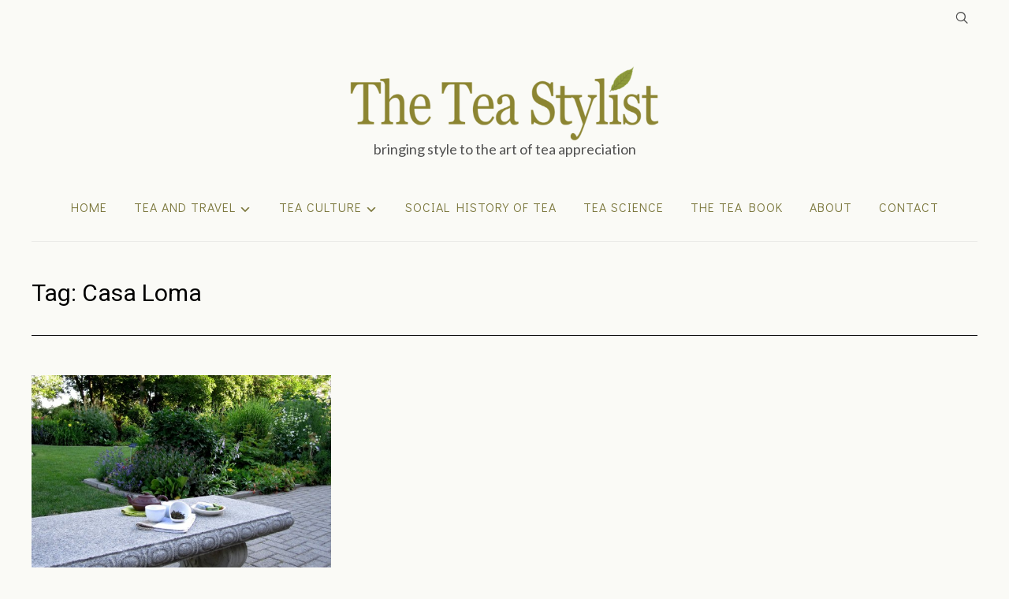

--- FILE ---
content_type: text/html; charset=UTF-8
request_url: http://theteastylist.com/tags/casa-loma/
body_size: 7201
content:
<!DOCTYPE html>
<html dir="ltr" lang="en-US"
	prefix="og: https://ogp.me/ns#" >
<head>
    <meta charset="UTF-8">
    <meta name="viewport" content="width=device-width, initial-scale=1.0">
    <link rel="profile" href="http://gmpg.org/xfn/11">
    <link rel="pingback" href="http://theteastylist.com/xmlrpc.php">

    <title>Casa Loma | The Tea Stylist</title>

		<!-- All in One SEO 4.2.5.1 - aioseo.com -->
		<meta name="robots" content="max-image-preview:large" />
		<link rel="canonical" href="http://theteastylist.com/tags/casa-loma/" />
		<meta name="generator" content="All in One SEO (AIOSEO) 4.2.5.1 " />
		<script type="application/ld+json" class="aioseo-schema">
			{"@context":"https:\/\/schema.org","@graph":[{"@type":"BreadcrumbList","@id":"http:\/\/theteastylist.com\/tags\/casa-loma\/#breadcrumblist","itemListElement":[{"@type":"ListItem","@id":"http:\/\/theteastylist.com\/#listItem","position":1,"item":{"@type":"WebPage","@id":"http:\/\/theteastylist.com\/","name":"Home","description":"Home of The Tea Stylist","url":"http:\/\/theteastylist.com\/"},"nextItem":"http:\/\/theteastylist.com\/tags\/casa-loma\/#listItem"},{"@type":"ListItem","@id":"http:\/\/theteastylist.com\/tags\/casa-loma\/#listItem","position":2,"item":{"@type":"WebPage","@id":"http:\/\/theteastylist.com\/tags\/casa-loma\/","name":"Casa Loma","url":"http:\/\/theteastylist.com\/tags\/casa-loma\/"},"previousItem":"http:\/\/theteastylist.com\/#listItem"}]},{"@type":"Organization","@id":"http:\/\/theteastylist.com\/#organization","name":"The Tea Stylist","url":"http:\/\/theteastylist.com\/","logo":{"@type":"ImageObject","url":"http:\/\/theteastylist.com\/wp-content\/uploads\/2021\/01\/the-tea-stylist_logo2.png","@id":"http:\/\/theteastylist.com\/#organizationLogo","width":800,"height":190,"caption":"The Tea Stylist logo"},"image":{"@id":"http:\/\/theteastylist.com\/#organizationLogo"}},{"@type":"WebSite","@id":"http:\/\/theteastylist.com\/#website","url":"http:\/\/theteastylist.com\/","name":"The Tea Stylist","description":"bringing style to the art of tea appreciation","inLanguage":"en-US","publisher":{"@id":"http:\/\/theteastylist.com\/#organization"}},{"@type":"CollectionPage","@id":"http:\/\/theteastylist.com\/tags\/casa-loma\/#collectionpage","url":"http:\/\/theteastylist.com\/tags\/casa-loma\/","name":"Casa Loma | The Tea Stylist","inLanguage":"en-US","isPartOf":{"@id":"http:\/\/theteastylist.com\/#website"},"breadcrumb":{"@id":"http:\/\/theteastylist.com\/tags\/casa-loma\/#breadcrumblist"}}]}
		</script>
		<!-- All in One SEO -->

<link rel='dns-prefetch' href='//fonts.googleapis.com' />
<link rel='dns-prefetch' href='//s.w.org' />
<link rel="alternate" type="application/rss+xml" title="The Tea Stylist &raquo; Feed" href="http://feeds.feedburner.com/TheTeaStylist" />
<link rel="alternate" type="application/rss+xml" title="The Tea Stylist &raquo; Comments Feed" href="http://theteastylist.com/comments/feed/" />
<link rel="alternate" type="application/rss+xml" title="The Tea Stylist &raquo; Casa Loma Tag Feed" href="http://theteastylist.com/tags/casa-loma/feed/" />
		<script type="text/javascript">
			window._wpemojiSettings = {"baseUrl":"https:\/\/s.w.org\/images\/core\/emoji\/12.0.0-1\/72x72\/","ext":".png","svgUrl":"https:\/\/s.w.org\/images\/core\/emoji\/12.0.0-1\/svg\/","svgExt":".svg","source":{"concatemoji":"http:\/\/theteastylist.com\/wp-includes\/js\/wp-emoji-release.min.js?ver=5.4.18"}};
			/*! This file is auto-generated */
			!function(e,a,t){var n,r,o,i=a.createElement("canvas"),p=i.getContext&&i.getContext("2d");function s(e,t){var a=String.fromCharCode;p.clearRect(0,0,i.width,i.height),p.fillText(a.apply(this,e),0,0);e=i.toDataURL();return p.clearRect(0,0,i.width,i.height),p.fillText(a.apply(this,t),0,0),e===i.toDataURL()}function c(e){var t=a.createElement("script");t.src=e,t.defer=t.type="text/javascript",a.getElementsByTagName("head")[0].appendChild(t)}for(o=Array("flag","emoji"),t.supports={everything:!0,everythingExceptFlag:!0},r=0;r<o.length;r++)t.supports[o[r]]=function(e){if(!p||!p.fillText)return!1;switch(p.textBaseline="top",p.font="600 32px Arial",e){case"flag":return s([127987,65039,8205,9895,65039],[127987,65039,8203,9895,65039])?!1:!s([55356,56826,55356,56819],[55356,56826,8203,55356,56819])&&!s([55356,57332,56128,56423,56128,56418,56128,56421,56128,56430,56128,56423,56128,56447],[55356,57332,8203,56128,56423,8203,56128,56418,8203,56128,56421,8203,56128,56430,8203,56128,56423,8203,56128,56447]);case"emoji":return!s([55357,56424,55356,57342,8205,55358,56605,8205,55357,56424,55356,57340],[55357,56424,55356,57342,8203,55358,56605,8203,55357,56424,55356,57340])}return!1}(o[r]),t.supports.everything=t.supports.everything&&t.supports[o[r]],"flag"!==o[r]&&(t.supports.everythingExceptFlag=t.supports.everythingExceptFlag&&t.supports[o[r]]);t.supports.everythingExceptFlag=t.supports.everythingExceptFlag&&!t.supports.flag,t.DOMReady=!1,t.readyCallback=function(){t.DOMReady=!0},t.supports.everything||(n=function(){t.readyCallback()},a.addEventListener?(a.addEventListener("DOMContentLoaded",n,!1),e.addEventListener("load",n,!1)):(e.attachEvent("onload",n),a.attachEvent("onreadystatechange",function(){"complete"===a.readyState&&t.readyCallback()})),(n=t.source||{}).concatemoji?c(n.concatemoji):n.wpemoji&&n.twemoji&&(c(n.twemoji),c(n.wpemoji)))}(window,document,window._wpemojiSettings);
		</script>
		<style type="text/css">
img.wp-smiley,
img.emoji {
	display: inline !important;
	border: none !important;
	box-shadow: none !important;
	height: 1em !important;
	width: 1em !important;
	margin: 0 .07em !important;
	vertical-align: -0.1em !important;
	background: none !important;
	padding: 0 !important;
}
</style>
	<link rel='stylesheet' id='wp-block-library-css'  href='http://theteastylist.com/wp-includes/css/dist/block-library/style.min.css?ver=5.4.18' type='text/css' media='all' />
<link rel='stylesheet' id='wpzoom-social-icons-block-style-css'  href='http://theteastylist.com/wp-content/plugins/social-icons-widget-by-wpzoom/block/dist/style-wpzoom-social-icons.css?ver=4.2.7' type='text/css' media='all' />
<link rel='stylesheet' id='zoom-theme-utils-css-css'  href='http://theteastylist.com/wp-content/themes/wpzoom-velure/functions/wpzoom/assets/css/theme-utils.css?ver=5.4.18' type='text/css' media='all' />
<link rel='stylesheet' id='velure-google-fonts-css'  href='//fonts.googleapis.com/css?family=Didact+Gothic%7CKaushan+Script%7CLato%7CHeebo%3Aregular%2C700&#038;display=swap&#038;ver=5.4.18' type='text/css' media='all' />
<link rel='stylesheet' id='velure-style-css'  href='http://theteastylist.com/wp-content/themes/wpzoom-velure/style.css?ver=1.0.8' type='text/css' media='all' />
<link rel='stylesheet' id='media-queries-css'  href='http://theteastylist.com/wp-content/themes/wpzoom-velure/css/media-queries.css?ver=1.0.8' type='text/css' media='all' />
<link rel='stylesheet' id='velure-style-color-default-css'  href='http://theteastylist.com/wp-content/themes/wpzoom-velure/styles/default.css?ver=1.0.8' type='text/css' media='all' />
<link rel='stylesheet' id='dashicons-css'  href='http://theteastylist.com/wp-includes/css/dashicons.min.css?ver=5.4.18' type='text/css' media='all' />
<link rel='stylesheet' id='wpzoom-social-icons-socicon-css'  href='http://theteastylist.com/wp-content/plugins/social-icons-widget-by-wpzoom/assets/css/wpzoom-socicon.css?ver=1664503224' type='text/css' media='all' />
<link rel='stylesheet' id='wpzoom-social-icons-genericons-css'  href='http://theteastylist.com/wp-content/plugins/social-icons-widget-by-wpzoom/assets/css/genericons.css?ver=1664503224' type='text/css' media='all' />
<link rel='stylesheet' id='wpzoom-social-icons-academicons-css'  href='http://theteastylist.com/wp-content/plugins/social-icons-widget-by-wpzoom/assets/css/academicons.min.css?ver=1664503224' type='text/css' media='all' />
<link rel='stylesheet' id='wpzoom-social-icons-font-awesome-3-css'  href='http://theteastylist.com/wp-content/plugins/social-icons-widget-by-wpzoom/assets/css/font-awesome-3.min.css?ver=1664503224' type='text/css' media='all' />
<link rel='stylesheet' id='wpzoom-social-icons-styles-css'  href='http://theteastylist.com/wp-content/plugins/social-icons-widget-by-wpzoom/assets/css/wpzoom-social-icons-styles.css?ver=1664503224' type='text/css' media='all' />
<link rel='stylesheet' id='wpzoom-theme-css'  href='http://theteastylist.com/wp-content/themes/wpzoom-velure/styles/default.css?ver=5.4.18' type='text/css' media='all' />
<link rel='preload' as='font'  id='wpzoom-social-icons-font-academicons-ttf-css'  href='http://theteastylist.com/wp-content/plugins/social-icons-widget-by-wpzoom/assets/font/academicons.ttf?v=1.8.6'  type='font/ttf' crossorigin />
<link rel='preload' as='font'  id='wpzoom-social-icons-font-academicons-woff-css'  href='http://theteastylist.com/wp-content/plugins/social-icons-widget-by-wpzoom/assets/font/academicons.woff?v=1.8.6'  type='font/woff' crossorigin />
<link rel='preload' as='font'  id='wpzoom-social-icons-font-fontawesome-3-ttf-css'  href='http://theteastylist.com/wp-content/plugins/social-icons-widget-by-wpzoom/assets/font/fontawesome-webfont.ttf?v=4.7.0'  type='font/ttf' crossorigin />
<link rel='preload' as='font'  id='wpzoom-social-icons-font-fontawesome-3-woff-css'  href='http://theteastylist.com/wp-content/plugins/social-icons-widget-by-wpzoom/assets/font/fontawesome-webfont.woff?v=4.7.0'  type='font/woff' crossorigin />
<link rel='preload' as='font'  id='wpzoom-social-icons-font-fontawesome-3-woff2-css'  href='http://theteastylist.com/wp-content/plugins/social-icons-widget-by-wpzoom/assets/font/fontawesome-webfont.woff2?v=4.7.0'  type='font/woff2' crossorigin />
<link rel='preload' as='font'  id='wpzoom-social-icons-font-genericons-ttf-css'  href='http://theteastylist.com/wp-content/plugins/social-icons-widget-by-wpzoom/assets/font/Genericons.ttf'  type='font/ttf' crossorigin />
<link rel='preload' as='font'  id='wpzoom-social-icons-font-genericons-woff-css'  href='http://theteastylist.com/wp-content/plugins/social-icons-widget-by-wpzoom/assets/font/Genericons.woff'  type='font/woff' crossorigin />
<link rel='preload' as='font'  id='wpzoom-social-icons-font-socicon-ttf-css'  href='http://theteastylist.com/wp-content/plugins/social-icons-widget-by-wpzoom/assets/font/socicon.ttf?v=4.2.7'  type='font/ttf' crossorigin />
<link rel='preload' as='font'  id='wpzoom-social-icons-font-socicon-woff-css'  href='http://theteastylist.com/wp-content/plugins/social-icons-widget-by-wpzoom/assets/font/socicon.woff?v=4.2.7'  type='font/woff' crossorigin />
<link rel='stylesheet' id='jquery.lightbox.min.css-css'  href='http://theteastylist.com/wp-content/plugins/wp-jquery-lightbox/styles/lightbox.min.css?ver=1.4.8.2' type='text/css' media='all' />
<script type='text/javascript' src='http://theteastylist.com/wp-content/plugins/si-contact-form/captcha-secureimage/ctf_captcha.js?ver=5.4.18'></script>
<script type='text/javascript' src='http://theteastylist.com/wp-includes/js/jquery/jquery.js?ver=1.12.4-wp'></script>
<script type='text/javascript' src='http://theteastylist.com/wp-includes/js/jquery/jquery-migrate.min.js?ver=1.4.1'></script>
<script type='text/javascript' src='http://theteastylist.com/wp-content/themes/wpzoom-velure/js/init.js?ver=5.4.18'></script>
<link rel='https://api.w.org/' href='http://theteastylist.com/wp-json/' />
<link rel="EditURI" type="application/rsd+xml" title="RSD" href="http://theteastylist.com/xmlrpc.php?rsd" />
<link rel="wlwmanifest" type="application/wlwmanifest+xml" href="http://theteastylist.com/wp-includes/wlwmanifest.xml" /> 
<meta name="generator" content="WordPress 5.4.18" />
 
	<script type="text/javascript">
	 //<![CDATA[ 
	function toggleLinkGrp(id) {
	   var e = document.getElementById(id);
	   if(e.style.display == 'block')
			e.style.display = 'none';
	   else
			e.style.display = 'block';
	}
	// ]]>
	</script> 
	<!-- WPZOOM Theme / Framework -->
<meta name="generator" content="Velure 1.0.8" />
<meta name="generator" content="WPZOOM Framework 1.9.5" />
<!-- Google Tag Manager -->
<script>(function(w,d,s,l,i){w[l]=w[l]||[];w[l].push({'gtm.start':
new Date().getTime(),event:'gtm.js'});var f=d.getElementsByTagName(s)[0],
j=d.createElement(s),dl=l!='dataLayer'?'&l='+l:'';j.async=true;j.src=
'https://www.googletagmanager.com/gtm.js?id='+i+dl;f.parentNode.insertBefore(j,f);
})(window,document,'script','dataLayer','GTM-TWH26Z6');</script>
<!-- End Google Tag Manager -->
<!-- Begin Theme Custom CSS -->
<style type="text/css" id="wpzoom-velure-custom-css">
body{background:#fafaf6;color:#000000;font-size:18px;}.navbar-brand-wpz a:hover{color:#000000;}.navbar-brand-wpz .tagline{color:#515151;font-family:"Lato";font-size:18px;text-transform:none;}a{color:#7b773c;}a:hover{color:#bca41c;}button, input[type=button], input[type=reset], input[type=submit]{background:#eeeee7;color:#9b8b15;}button:hover, input[type=button]:hover, input[type=reset]:hover, input[type=submit]:hover{background:#7b773c;}.top-navbar{background:#fafaf6;}.top-navbar .navbar-wpz > li > a, .top-navbar .widget a{color:#7b773c;}.top-navbar .navbar-wpz > li > a:hover, .top-navbar a:hover{color:#bca41c;}.top-navbar .navbar-wpz .current-menu-item > a, .top-navbar .navbar-wpz .current_page_item > a, .top-navbar .navbar-wpz .current-menu-parent > a{color:#bca41c;}.sb-search .sb-icon-search:hover, .sb-search .sb-search-input, .sb-search.sb-search-open .sb-icon-search:before{color:#bca41c;}.main-navbar{background:#fafaf6;}.main-navbar .navbar-wpz > li > a:hover{color:#bca41c;}.main-navbar .navbar-wpz > .current-menu-item > a, .main-navbar .navbar-wpz > .current_page_item > a, .main-navbar .navbar-wpz > .current-menu-parent > a{color:#bca41c;}.navbar-wpz ul{background:#eeeee7;}.navbar-wpz > li > ul:after{border-bottom-color:#eeeee7;}.navbar-wpz > li > ul:before{border-bottom-color:#eeeee7;}.slide-velure .slides li h3 a:hover{color:#bca41c;}.slides li .slide_button a:hover{background:#bca41c;}.slides li .slide-overlay{background:-moz-linear-gradient(top, rgba(89,82,49,0.2) 0%, rgba(114,109,57,0.3) 100%); /* FF3.6+ */
           background: -webkit-linear-gradient(top, rgba(89,82,49,0.2) 0%, rgba(114,109,57,0.3) 100%); /* Chrome10+,Safari5.1+ */
           background: -o-linear-gradient(top, rgba(89,82,49,0.2) 0%, rgba(114,109,57,0.3) 100%); /* Opera 11.10+ */
           background: -ms-linear-gradient(top, rgba(89,82,49,0.2) 0%, rgba(114,109,57,0.3) 100%); /* IE10+ */
           background: linear-gradient(to bottom, rgba(89,82,49,0.2) 0%, rgba(114,109,57,0.3) 100%); /* W3C */;;}.entry-title a:hover{color:#bca41c;}.entry-meta a:hover{color:#bca41c;}.recent-posts .entry-meta a:hover{border-color:#bca41c;}.readmore_button a:hover, .readmore_button a:active{color:#bca41c;background-color:#bca41c;}.single .entry-meta a:hover{color:#bca41c;}.entry-content a{color:#7b773c;}#sidebar .widget .title{border-bottom-color:#d6d4cf;}#sidebar .widget{background:#eeeee7;}.wpzoom-bio .wpz_about_button{background:#ffffff;}.wpzoom-bio .wpz_about_button:hover{background:#bca41c;}.site-footer a:hover{color:#bca41c;}.slides li h3{font-size:40px;font-weight:normal;}.widget h3.title{font-size:18px;}.site-footer .widget h3.title{font-size:18px;}.single h1.entry-title{font-size:36px;}.page h1.entry-title{font-size:36px;}
</style>
<!-- End Theme Custom CSS -->
		<style type="text/css" id="wp-custom-css">
			.readmore_button a {color: #7b773c; background-color: #eeeee7; }
.readmore_button a:hover {background-color: #bca41c; color:#FFF; }
.cat-links a { background:#eeeee7; }
.cat-links a::after { background-color:#eeeee7; }
.cat-links a:hover { color: #bca41c; }
.entry-content a:hover { color:#bca41c; }
.sub-menu li a:hover { color: #bca41c; }
.tag_list a {color: #7b773c; background-color: #eeeee7; font-weight:normal }
.tag_list a:hover {background-color: #bca41c; color:#FFF; }
current


.inner-wrap { margin: 0 auto -50px auto; }
.navbar-brand-wpz .tagline { letter-spacing: 0px; margin: -5px 0; }


.designed-by { display:none; }
.post_author { display:none; }		</style>
		</head>
<body class="archive tag tag-casa-loma tag-105 wp-custom-logo">

    
<div class="page-wrap">

    <header class="site-header">

        <nav class="top-navbar" role="navigation">

            <div class="inner-wrap">

                <div class="header_social">
                                    </div><!-- .header_social -->


                <div id="navbar-top">

                    
                    <div id="sb-search" class="sb-search">
                        <form method="get" id="searchform" action="http://theteastylist.com/">
	<input type="search" class="sb-search-input" placeholder="Enter your keywords..."  name="s" id="s" />
    <input type="submit" id="searchsubmit" class="sb-search-submit" value="Search" />
    <span class="sb-icon-search"></span>
</form>                    </div><!-- .sb-search -->
               </div><!-- #navbar-top -->


            </div><!-- ./inner-wrap -->

        </nav><!-- .navbar -->
        <div class="clear"></div>

        <div class="inner-wrap">

            


            <div class="navbar-brand-wpz">

                <a href="http://theteastylist.com/" class="custom-logo-link" rel="home" itemprop="url"><img width="400" height="95" src="http://theteastylist.com/wp-content/uploads/2021/01/the-tea-stylist_logo2-600x143.png" class="custom-logo" alt="The Tea Stylist logo" itemprop="logo" srcset="http://theteastylist.com/wp-content/uploads/2021/01/the-tea-stylist_logo2-600x143.png 600w, http://theteastylist.com/wp-content/uploads/2021/01/the-tea-stylist_logo2-300x71.png 300w, http://theteastylist.com/wp-content/uploads/2021/01/the-tea-stylist_logo2-200x48.png 200w, http://theteastylist.com/wp-content/uploads/2021/01/the-tea-stylist_logo2-768x182.png 768w, http://theteastylist.com/wp-content/uploads/2021/01/the-tea-stylist_logo2.png 800w" sizes="(max-width: 400px) 100vw, 400px" /></a>
                <p class="tagline">bringing style to the art of tea appreciation</p>

            </div><!-- .navbar-brand -->


            <nav class="main-navbar" role="navigation">

                <div class="navbar-header-main">
                    
                       <div id="menu-main-slide" class="menu-categories-container"><ul id="menu-categories" class="menu"><li id="menu-item-5574" class="menu-item menu-item-type-custom menu-item-object-custom menu-item-home menu-item-5574"><a href="http://theteastylist.com">Home</a></li>
<li id="menu-item-3728" class="menu-item menu-item-type-taxonomy menu-item-object-category menu-item-has-children menu-item-3728"><a href="http://theteastylist.com/categories/tea-and-travel/">Tea and Travel</a>
<ul class="sub-menu">
	<li id="menu-item-3863" class="menu-item menu-item-type-taxonomy menu-item-object-category menu-item-3863"><a href="http://theteastylist.com/categories/tea-and-travel/globe-trotting/">Globe-trotting</a></li>
	<li id="menu-item-3729" class="menu-item menu-item-type-taxonomy menu-item-object-category menu-item-3729"><a href="http://theteastylist.com/categories/tea-and-travel/world-tea-expo/">World Tea Expo</a></li>
</ul>
</li>
<li id="menu-item-3730" class="menu-item menu-item-type-taxonomy menu-item-object-category menu-item-has-children menu-item-3730"><a href="http://theteastylist.com/categories/tea-culture/">Tea Culture</a>
<ul class="sub-menu">
	<li id="menu-item-3731" class="menu-item menu-item-type-taxonomy menu-item-object-category menu-item-3731"><a href="http://theteastylist.com/categories/tea-culture/tea-cuisine/">Tea Cuisine</a></li>
	<li id="menu-item-3733" class="menu-item menu-item-type-taxonomy menu-item-object-category menu-item-3733"><a href="http://theteastylist.com/categories/style-and-design/">Style and Design</a></li>
	<li id="menu-item-3843" class="menu-item menu-item-type-taxonomy menu-item-object-category menu-item-3843"><a href="http://theteastylist.com/categories/tea-culture/tea-knowledge/">Tea Knowledge</a></li>
</ul>
</li>
<li id="menu-item-3732" class="menu-item menu-item-type-taxonomy menu-item-object-category menu-item-3732"><a href="http://theteastylist.com/categories/social-history-of-tea/">Social History of Tea</a></li>
<li id="menu-item-3734" class="menu-item menu-item-type-taxonomy menu-item-object-category menu-item-3734"><a href="http://theteastylist.com/categories/tea-science/">Tea Science</a></li>
<li id="menu-item-4511" class="menu-item menu-item-type-taxonomy menu-item-object-category menu-item-4511"><a href="http://theteastylist.com/categories/the-tea-book/">The Tea Book</a></li>
<li id="menu-item-5575" class="menu-item menu-item-type-post_type menu-item-object-page menu-item-5575"><a href="http://theteastylist.com/about-linda-gaylard/">About</a></li>
<li id="menu-item-5576" class="menu-item menu-item-type-post_type menu-item-object-page menu-item-5576"><a href="http://theteastylist.com/contact/">Contact</a></li>
</ul></div>
                </div>

                <div id="navbar-main">

                    <div class="menu-categories-container"><ul id="menu-categories-1" class="navbar-wpz dropdown sf-menu"><li class="menu-item menu-item-type-custom menu-item-object-custom menu-item-home menu-item-5574"><a href="http://theteastylist.com">Home</a></li>
<li class="menu-item menu-item-type-taxonomy menu-item-object-category menu-item-has-children menu-item-3728"><a href="http://theteastylist.com/categories/tea-and-travel/">Tea and Travel</a>
<ul class="sub-menu">
	<li class="menu-item menu-item-type-taxonomy menu-item-object-category menu-item-3863"><a href="http://theteastylist.com/categories/tea-and-travel/globe-trotting/">Globe-trotting</a></li>
	<li class="menu-item menu-item-type-taxonomy menu-item-object-category menu-item-3729"><a href="http://theteastylist.com/categories/tea-and-travel/world-tea-expo/">World Tea Expo</a></li>
</ul>
</li>
<li class="menu-item menu-item-type-taxonomy menu-item-object-category menu-item-has-children menu-item-3730"><a href="http://theteastylist.com/categories/tea-culture/">Tea Culture</a>
<ul class="sub-menu">
	<li class="menu-item menu-item-type-taxonomy menu-item-object-category menu-item-3731"><a href="http://theteastylist.com/categories/tea-culture/tea-cuisine/">Tea Cuisine</a></li>
	<li class="menu-item menu-item-type-taxonomy menu-item-object-category menu-item-3733"><a href="http://theteastylist.com/categories/style-and-design/">Style and Design</a></li>
	<li class="menu-item menu-item-type-taxonomy menu-item-object-category menu-item-3843"><a href="http://theteastylist.com/categories/tea-culture/tea-knowledge/">Tea Knowledge</a></li>
</ul>
</li>
<li class="menu-item menu-item-type-taxonomy menu-item-object-category menu-item-3732"><a href="http://theteastylist.com/categories/social-history-of-tea/">Social History of Tea</a></li>
<li class="menu-item menu-item-type-taxonomy menu-item-object-category menu-item-3734"><a href="http://theteastylist.com/categories/tea-science/">Tea Science</a></li>
<li class="menu-item menu-item-type-taxonomy menu-item-object-category menu-item-4511"><a href="http://theteastylist.com/categories/the-tea-book/">The Tea Book</a></li>
<li class="menu-item menu-item-type-post_type menu-item-object-page menu-item-5575"><a href="http://theteastylist.com/about-linda-gaylard/">About</a></li>
<li class="menu-item menu-item-type-post_type menu-item-object-page menu-item-5576"><a href="http://theteastylist.com/contact/">Contact</a></li>
</ul></div>
                </div><!-- #navbar-main -->

            </nav><!-- .navbar -->
            <div class="clear"></div>

        </div><!-- .inner-wrap -->

    </header><!-- .site-header -->

    <div class="inner-wrap">

<main id="main" class="site-main" role="main">

    <section class="content-area full-layout">

        <div class="header-archive">

            <h2 class="section-title">Tag: Casa Loma</h2>
            
        </div>

        
            <section id="recent-posts" class="recent-posts three-columns_layout">

                                    <article id="post-1470" class="post post-1470 type-post status-publish format-standard has-post-thumbnail hentry category-social-history-of-tea tag-casa-loma tag-featured tag-garden tag-junshan-yin-zhen tag-yixing-teapot">

                <div class="post-thumb"><a href="http://theteastylist.com/2011/08/22/tea-al-fresco-part-2/" title="Tea Al fresco Part 2">
                <img width="363" height="250" src="http://theteastylist.com/wp-content/uploads/2011/08/yixing-teapot-cups-and-sweets.jpg" class="attachment-loop-cols size-loop-cols wp-post-image" alt="" srcset="http://theteastylist.com/wp-content/uploads/2011/08/yixing-teapot-cups-and-sweets.jpg 2000w, http://theteastylist.com/wp-content/uploads/2011/08/yixing-teapot-cups-and-sweets-200x137.jpg 200w, http://theteastylist.com/wp-content/uploads/2011/08/yixing-teapot-cups-and-sweets-300x206.jpg 300w, http://theteastylist.com/wp-content/uploads/2011/08/yixing-teapot-cups-and-sweets-600x413.jpg 600w, http://theteastylist.com/wp-content/uploads/2011/08/yixing-teapot-cups-and-sweets-254x175.jpg 254w" sizes="(max-width: 363px) 100vw, 363px" />            </a></div>
        
    <section class="entry-body">

        <span class="cat-links"><a href="http://theteastylist.com/categories/social-history-of-tea/" rel="category tag">Social History of Tea</a></span>
        <h3 class="entry-title"><a href="http://theteastylist.com/2011/08/22/tea-al-fresco-part-2/" rel="bookmark">Tea Al fresco Part 2</a></h3>
        <div class="entry-meta">
            <span class="entry-date"><time class="entry-date" datetime="2011-08-22T19:47:03-04:00">August 22, 2011</time></span>                         

                    </div>

        <div class="entry-content">
            <p>Tea in the Castle Gardens Always on the look out for an esthetic setting for &#8216;picnicing&#8217; my tea, we hiked the short uphill trek to Casa Loma, Toronto&#8217;s famous castle. It was built between 1911 and 1914 when Sir Henry Pellatt was at the top of his game. He was successful owner of The Toronto Electric Light Company, had investments in the railway and was Major General, The Queen&#8217;s Own Rifles of Canada.  To celebrate his achievements, he hired architect, [&hellip;]</p>
        </div>


                    <div class="readmore_button">
                <a href="http://theteastylist.com/2011/08/22/tea-al-fresco-part-2/" title="Permalink to Tea Al fresco Part 2" rel="bookmark">Continue Reading</a>
            </div>
        

    </section>

    <div class="clearfix"></div>
</article><!-- #post-1470 -->                
            </section><!-- .recent-posts -->

            <div class="navigation"></div>
        
    </section><!-- .content-area -->

    
        <div class="clear"></div>

    
</main><!-- .site-main -->


    </div><!-- ./inner-wrap -->
    
    <footer id="colophon" class="site-footer" role="contentinfo">
        <div class="footer-widgets widgets">
            <div class="inner-wrap">
                <div class="widget-areas">
                    
                    
                    
                                    </div><!-- .widget-areas -->
            </div><!-- .inner-wrap -->
        </div><!-- .footer-widgets -->

        <div class="site-info">

            <div class="inner-wrap">

                <div class="footer_social">
                                    </div><!-- .header_social -->

            </div>

            <div class="site-copyright">
                <div class="inner-wrap">
                    <span class="copyright">Copyright &copy; 2026 The Tea Stylist</span> <span class="designed-by">&mdash; Designed by <a href="https://www.wpzoom.com/" target="_blank" rel="designer">WPZOOM</a></span>
                </div>
            </div><!-- .site-copyright -->


        </div><!-- .site-info -->

    </footer><!-- #colophon -->

</div><!-- /.page-wrap -->

<!-- Google Tag Manager (noscript) -->
<noscript><iframe src="https://www.googletagmanager.com/ns.html?id=GTM-TWH26Z6"
height="0" width="0" style="display:none;visibility:hidden"></iframe></noscript>
<!-- End Google Tag Manager (noscript) --><script type='text/javascript'>
/* <![CDATA[ */
var countVars = {"disqusShortname":"theteastylist"};
/* ]]> */
</script>
<script type='text/javascript' src='http://theteastylist.com/wp-content/plugins/disqus-comment-system/public/js/comment_count.js?ver=3.0.22'></script>
<script type='text/javascript' src='http://theteastylist.com/wp-content/themes/wpzoom-velure/js/jquery.slicknav.min.js?ver=1.0.8'></script>
<script type='text/javascript' src='http://theteastylist.com/wp-content/themes/wpzoom-velure/js/flickity.pkgd.min.js?ver=1.0.8'></script>
<script type='text/javascript' src='http://theteastylist.com/wp-content/themes/wpzoom-velure/js/jquery.fitvids.js?ver=1.0.8'></script>
<script type='text/javascript' src='http://theteastylist.com/wp-content/themes/wpzoom-velure/js/superfish.min.js?ver=1.0.8'></script>
<script type='text/javascript' src='http://theteastylist.com/wp-content/themes/wpzoom-velure/js/headroom.min.js?ver=1.0.8'></script>
<script type='text/javascript' src='http://theteastylist.com/wp-includes/js/underscore.min.js?ver=1.8.3'></script>
<script type='text/javascript' src='http://theteastylist.com/wp-content/themes/wpzoom-velure/js/retina.min.js?ver=1.0.8'></script>
<script type='text/javascript' src='http://theteastylist.com/wp-content/themes/wpzoom-velure/js/search_button.js?ver=1.0.8'></script>
<script type='text/javascript'>
/* <![CDATA[ */
var zoomOptions = {"slideshow_auto":"1","slideshow_speed":"5000"};
/* ]]> */
</script>
<script type='text/javascript' src='http://theteastylist.com/wp-content/themes/wpzoom-velure/js/functions.js?ver=1.0.8'></script>
<script type='text/javascript' src='http://theteastylist.com/wp-content/plugins/social-icons-widget-by-wpzoom/assets/js/social-icons-widget-frontend.js?ver=1664503225'></script>
<script type='text/javascript' src='http://theteastylist.com/wp-content/plugins/wp-jquery-lightbox/jquery.touchwipe.min.js?ver=1.4.8.2'></script>
<script type='text/javascript'>
/* <![CDATA[ */
var JQLBSettings = {"showTitle":"1","showCaption":"1","showNumbers":"1","fitToScreen":"1","resizeSpeed":"250","showDownload":"0","navbarOnTop":"0","marginSize":"0","slideshowSpeed":"4000","prevLinkTitle":"previous image","nextLinkTitle":"next image","closeTitle":"close image gallery","image":"Image ","of":" of ","download":"Download","pause":"(pause slideshow)","play":"(play slideshow)"};
/* ]]> */
</script>
<script type='text/javascript' src='http://theteastylist.com/wp-content/plugins/wp-jquery-lightbox/jquery.lightbox.min.js?ver=1.4.8.2'></script>
<script type='text/javascript' src='http://theteastylist.com/wp-includes/js/wp-embed.min.js?ver=5.4.18'></script>

</body>
</html>

--- FILE ---
content_type: text/css
request_url: http://theteastylist.com/wp-content/themes/wpzoom-velure/style.css?ver=1.0.8
body_size: 17467
content:
/*********************************************************************************************

Theme Name: Velure
Theme URI: https://www.wpzoom.com/themes/velure
Version: 1.0.8
Private: true
Author: WPZOOM
Author URI: https://www.wpzoom.com
Description: velure is a bold magazine & blog theme with numerous features that will easily allow you to switch the theme from blog to magazine style and vice-versa.
Tags:  two-columns, right-sidebar, custom-colors, custom-menu, featured-images, theme-options, translation-ready
License: GNU General Public License v2 or later
License URI: http://www.gnu.org/licenses/gpl-2.0.html
Text Domain: wpzoom

The PHP code portions of this WPZOOM theme are subject to the GNU General Public
License, version 2. All images, cascading style sheets, and JavaScript elements are
released under the WPZOOM Proprietary Use License.


**********************************************************************************************

WARNING! DO NOT EDIT THIS FILE!

To make it easy to update your theme, you should not edit the styles in this file. Instead
add your styles in Customizer > Additional CSS.

**********************************************************************************************

*/
/*--------------------------------------------------------------
>>> TABLE OF CONTENTS:
----------------------------------------------------------------
# Normalize
# Typography
# Elements
# Forms
# Navigation
	## Links
	## Menus
# Accessibility
# Alignments
# Clearings
# Widgets
# Content
	## Posts and pages
	## Comments
# Infinite scroll
# Media
	## Captions
	## Galleries
--------------------------------------------------------------*/
/*--------------------------------------------------------------
# Normalize
--------------------------------------------------------------*/
html {
  font-family: sans-serif;
  -webkit-text-size-adjust: 100%;
  -ms-text-size-adjust: 100%; }

body {
  margin: 0; }

article,
aside,
details,
figcaption,
figure,
footer,
header,
main,
menu,
nav,
section,
summary {
  display: block; }

audio,
canvas,
progress,
video {
  display: inline-block;
  vertical-align: baseline; }

audio:not([controls]) {
  display: none;
  height: 0; }

[hidden],
template {
  display: none; }

a {
  background-color: transparent; }

a:active,
a:hover {
  outline: 0; }

abbr[title] {
  border-bottom: 1px dotted; }

b,
strong {
  font-weight: 800; }

dfn {
  font-style: italic; }

h1 {
  font-size: 2em;
  margin: 0.67em 0; }

mark {
  background: #ff0;
  color: #000; }

small {
  font-size: 80%; }

sub,
sup {
  font-size: 75%;
  line-height: 0;
  position: relative;
  vertical-align: baseline; }

sup {
  top: -0.5em; }

sub {
  bottom: -0.25em; }

img {
  border: 0;
  vertical-align: top; }

svg:not(:root) {
  overflow: hidden; }

figure {
  margin: 0; }

hr {
  -webkit-box-sizing: content-box;
  box-sizing: content-box;
  height: 0; }

pre {
  overflow: auto; }

code,
kbd,
pre,
samp {
  font-family: monospace, monospace;
  font-size: 1em; }

button,
input,
optgroup,
select,
textarea {
  color: inherit;
  font: inherit;
  margin: 0; }

button {
  overflow: visible; }

button,
select {
  text-transform: none; }

button,
html input[type="button"],
input[type="reset"],
input[type="submit"] {
  -webkit-appearance: button;
  cursor: pointer; }

button[disabled],
html input[disabled] {
  cursor: default; }

button::-moz-focus-inner,
input::-moz-focus-inner {
  border: 0;
  padding: 0; }

input {
  line-height: normal; }

input[type="checkbox"],
input[type="radio"] {
  -webkit-box-sizing: border-box;
  box-sizing: border-box;
  padding: 0; }

input[type="number"]::-webkit-inner-spin-button,
input[type="number"]::-webkit-outer-spin-button {
  height: auto; }

input[type="search"]::-webkit-search-cancel-button,
input[type="search"]::-webkit-search-decoration {
  -webkit-appearance: none; }

fieldset {
  border: 1px solid #c0c0c0;
  margin: 0 2px;
  padding: 0.35em 0.625em 0.75em; }

legend {
  border: 0;
  padding: 0; }

textarea {
  overflow: auto; }

optgroup {
  font-weight: bold; }

table {
  border-collapse: collapse;
  border-spacing: 0; }

td,
th {
  padding: 0; }

p {
  margin: 0; }

/*--------------------------------------------------------------
# Color Scheme
--------------------------------------------------------------*/
a {
  color: #000; }

a:hover, a:focus {
  color: #e2babb; }

#slider {
  background: #e2babb; }

div.navigation span.current {
  color: #e2babb; }

div.navigation a:hover {
  color: #e2babb; }

.top-navbar {
  background: #fff8ed; }

.navbar-wpz ul {
  background: #fff8ed; }

.navbar-wpz > li > ul:before {
  border-bottom: 7px solid #fff8ed; }

.navbar-wpz > li > ul:after {
  border-bottom: 8px solid #fff8ed; }

.wpzoom-media-widget .post_thumb_withbg .featured_page_content:hover h3.title {
  background: #e2babb; }

.sb-search .sb-icon-search:hover {
  color: #e2babb; }

.column-widgets:after {
  background: #e2babb; }

#sidebar .widget .title {
  border-bottom: 1px solid #e2babb; }

.section-footer .zoom-instagram-widget a.ig-b-v-24:hover {
  background: #e2babb; }

.widget.wpzoom-featured-cat h3.title {
  border-bottom: 2px solid #e2babb; }

.wpzoom-media-widget .post_thumb_withbg:hover h3.title {
  color: #e2babb; }

.navbar-wpz > .current-menu-item > a, .navbar-wpz > .current_page_item > a {
  color: #e2babb; }

.navbar-nav .current-menu-item > a,
.navbar-nav .current_page_item > a,
.navbar-nav .current-menu-parent > a {
  color: #e2babb; }

.navbar-wpz ul a:hover {
  color: #e2babb; }

/* Top menu */
.top-navbar a:hover {
  color: #e2babb; }

button,
input[type="button"],
input[type="reset"],
input[type="submit"] {
  background-color: #e2babb;
  color: #fff; }
  button:hover,
  input[type="button"]:hover,
  input[type="reset"]:hover,
  input[type="submit"]:hover {
    background: #e25f63;
    color: #fff; }

.slides li .slide_button a {
  background: #fff;
  color: #000; }
  .slides li .slide_button a:hover, .slides li .slide_button a:active {
    color: #fff;
    background: #e2babb; }

.slide-velure .slides li .cat-links a {
  color: #fff; }
  .slide-velure .slides li .cat-links a:hover {
    color: #e2babb; }

.slide-velure .slides li h3 a:hover {
  color: #e2babb; }

.site-footer a:hover {
  color: #e2babb; }

.site-footer input[type=button], .site-footer input[type=reset], .site-footer input[type=submit] {
  background: #e2babb; }

.site-footer input[type=button]:hover, .site-footer input[type=reset]:hover, .site-footer input[type=submit]:hover {
  background: #e25f63; }

#sidebar .widget.widget_wysija .title {
  background: #e2babb; }

.widget_wysija .wysija-submit {
  background: #e2babb; }

.readmore_button a {
  background: #e2babb; }
  .readmore_button a:hover {
    background: #e25f63; }

.wpzoom-bio .wpz_about_button {
  background: #e2babb; }
  .wpzoom-bio .wpz_about_button:hover {
    background: #e25f63; }

.cat-links a {
  background: #e2babb; }
  .cat-links a::after {
    background-color: #e2babb; }

.entry-content a {
  color: #e25f63; }

.tag_list a {
  background: #e2babb;
  color: #fff; }
  .tag_list a:hover {
    background: #e25f63; }

.author_links a:hover, .author_links a:active {
  color: #e2babb; }

.author_links a:hover:before {
  color: #e2babb; }

.zoom-twitter-widget a {
  color: #e2babb; }

.zoom-twitter-widget a:hover {
  color: #e25f63; }

.zoom-twitter-widget time:hover {
  color: #e25f63; }

.woocommerce #respond input#submit,
.woocommerce a.button,
.woocommerce button.button,
.woocommerce input.button {
  background: #e2babb; }

.woocommerce #respond input#submit.alt,
.woocommerce a.button.alt,
.woocommerce button.button.alt,
.woocommerce input.button.alt {
  background: #e2babb; }

.woocommerce ul.products li.product h3:hover {
  color: #e2babb; }

.woocommerce #respond input#submit:hover, .woocommerce a.button:hover, .woocommerce button.button:hover, .woocommerce input.button:hover {
  background: #e25f63 !important; }

.single #jp-relatedposts .jp-relatedposts-items-visual h4.jp-relatedposts-post-title a:hover {
  color: #e2babb; }

/*--------------------------------------------------------------
# Typography
--------------------------------------------------------------*/
@font-face {
  font-family: 'velure';
  src: url("fonts/velure.eot");
  src: url("fonts/velure.eot") format("embedded-opentype"), url("fonts/velure.ttf") format("truetype"), url("fonts/velure.woff") format("woff"), url("fonts/velure.svg") format("svg");
  font-weight: normal;
  font-style: normal; }

[class^="icon-"], [class*=" icon-"] {
  /* use !important to prevent issues with browser extensions that change fonts */
  font-family: 'velure' !important;
  speak: none;
  font-style: normal;
  font-weight: normal;
  font-variant: normal;
  text-transform: none;
  line-height: 1;
  /* Better Font Rendering =========== */
  -webkit-font-smoothing: antialiased;
  -moz-osx-font-smoothing: grayscale; }

.icon-googleplus:before {
  content: "\e042"; }

.icon-twitter:before {
  content: "\e600"; }

.icon-facebook:before {
  content: "\e601"; }

.icon-pinterest:before {
  content: "\e603"; }

.icon-search:before {
  content: "\e901"; }

.icon-instagram:before {
  content: "\ea92"; }

.icon-close:before {
  content: "\e900"; }

/* Headings */
h1, h2, h3, h4, h5, h6 {
  font-weight: 500;
  line-height: 1.1;
  color: #000;
  font-family: "Heebo", sans-serif; }

h1 small, h2 small, h3 small, h4 small, h5 small, h6 small {
  font-weight: normal;
  line-height: 1; }

h1 small, h2 small, h3 small {
  font-size: 65%; }

h4 small, h5 small, h6 small {
  font-size: 75%; }

h1 {
  font-size: 36px; }

h2 {
  font-size: 30px; }

h3 {
  font-size: 24px; }

h4 {
  font-size: 18px; }

h5 {
  font-size: 14px; }

h6 {
  font-size: 12px; }

.header-archive {
  margin: 0 0 50px;
  border-bottom: 1px solid #000;
  padding: 0 0 20px; }
  .header-archive .section-title {
    font-size: 30px;
    font-weight: 500;
    font-family: "Heebo", sans-serif;
    padding: 0;
    margin: 0 0 15px; }

p {
  margin-bottom: 15px; }

dfn, cite, em, i {
  font-style: italic; }

blockquote {
  margin: 0 1.5em; }

address {
  margin: 0 0 1.5em; }

pre {
  background: #eee;
  font-family: "Courier 10 Pitch", Courier, monospace;
  font-size: 15px;
  font-size: 0.9375rem;
  line-height: 1.6;
  margin-bottom: 1.6em;
  max-width: 100%;
  overflow: auto;
  padding: 1.6em; }

code, kbd, tt, var {
  font-family: Monaco, Consolas, "Andale Mono", "DejaVu Sans Mono", monospace;
  font-size: 15px;
  font-size: 0.9375rem; }

abbr, acronym {
  border-bottom: 1px dotted #666;
  cursor: help; }

mark, ins {
  background: #fff9c0;
  text-decoration: none; }

big {
  font-size: 125%; }

/*--------------------------------------------------------------
# Elements
--------------------------------------------------------------*/
html {
  -webkit-box-sizing: border-box;
  box-sizing: border-box; }

*,
*:before,
*:after {
  /* Inherit box-sizing to make it easier to change the property for components that leverage other behavior; see http://css-tricks.com/inheriting-box-sizing-probably-slightly-better-best-practice/ */
  -webkit-box-sizing: inherit;
  box-sizing: inherit; }

blockquote, q {
  quotes: "" ""; }
  blockquote:before, blockquote:after, q:before, q:after {
    content: ""; }

hr {
  background-color: #eee;
  border: 0;
  height: 1px;
  margin-bottom: 1.5em; }

ul, ol {
  margin: 0 0 1.5em 1em;
  padding: 0; }

ul {
  list-style: disc; }

ol {
  list-style: decimal; }

li > ul,
li > ol {
  margin-bottom: 0;
  margin-left: 1.5em; }

dt {
  font-weight: bold; }

dd {
  margin: 0 1.5em 1.5em; }

img {
  height: auto;
  /* Make sure images are scaled correctly. */
  max-width: 100%;
  /* Adhere to container width. */ }

table {
  border-collapse: collapse;
  margin: 0 0 1.5em;
  width: 100%; }

thead th {
  border-bottom: 2px solid #bbb;
  padding-bottom: 0.5em; }

th {
  padding: 0.4em;
  text-align: left; }

tr {
  border-bottom: 1px solid #eee; }

td {
  padding: 0.4em; }

th:first-child,
td:first-child {
  padding-left: 0; }

th:last-child,
td:last-child {
  padding-right: 0; }

.floatleft {
  float: left; }

.floatright {
  float: right; }

.sticky, .bypostauthor {
  text-align: left; }

/*--------------------------------------------------------------
# Forms
--------------------------------------------------------------*/
button,
input[type="button"],
input[type="reset"],
input[type="submit"] {
  border: none;
  padding: 12px 15px;
  -webkit-transition: 0.2s ease all;
  -o-transition: 0.2s ease all;
  transition: 0.2s ease all;
  font-weight: normal;
  text-transform: uppercase;
  letter-spacing: 1px;
  border-radius: 0;
  width: auto; }

input[type="text"],
input[type="email"],
input[type="url"],
input[type="password"],
input[type="search"],
input[type="number"],
input[type="tel"],
input[type="range"],
input[type="date"],
input[type="month"],
input[type="week"],
input[type="time"],
input[type="datetime"],
input[type="datetime-local"],
input[type="color"],
textarea {
  color: #000;
  border: 1px solid #ddd;
  padding: 10px 12px;
  -webkit-transition: 0.2s ease all;
  -o-transition: 0.2s ease all;
  transition: 0.2s ease all;
  border-radius: 0;
  background: #fff;
  width: auto; }
  input[type="text"]:focus,
  input[type="email"]:focus,
  input[type="url"]:focus,
  input[type="password"]:focus,
  input[type="search"]:focus,
  input[type="number"]:focus,
  input[type="tel"]:focus,
  input[type="range"]:focus,
  input[type="date"]:focus,
  input[type="month"]:focus,
  input[type="week"]:focus,
  input[type="time"]:focus,
  input[type="datetime"]:focus,
  input[type="datetime-local"]:focus,
  input[type="color"]:focus,
  textarea:focus {
    border-color: #444; }

select {
  border: 1px solid #ddd;
  color: #000; }

textarea {
  width: 100%; }

label {
  display: block;
  margin-bottom: 10px;
  font-weight: 500; }

.site-footer button {
  color: white; }

.site-footer input[type=button], .site-footer input[type=reset], .site-footer input[type=submit] {
  color: white; }

.site-footer button:hover {
  color: #fff; }

.site-footer input[type=button]:hover, .site-footer input[type=reset]:hover, .site-footer input[type=submit]:hover {
  color: #fff; }

/*--------------------------------------------------------------
# Navigation
--------------------------------------------------------------*/
/*--------------------------------------------------------------
## Posts Pagination
--------------------------------------------------------------*/
/* Navigation */
div.navigation {
  position: relative;
  text-align: center;
  margin: 0 0 50px;
  font-size: 18px;
  line-height: 63px; }
  div.navigation a {
    display: inline-block;
    -webkit-transition: all .25s ease-in-out;
    -o-transition: all .25s ease-in-out;
    transition: all .25s ease-in-out;
    line-height: 24px;
    padding: 7px 14px;
    margin: 0 5px; }
    div.navigation a:hover {
      color: #e25f63; }
  div.navigation span.current {
    display: inline-block;
    color: #e25f63;
    line-height: 24px;
    padding: 7px 14px;
    margin: 0 5px; }
  div.navigation span.pages {
    margin-right: 15px;
    display: none; }
  div.navigation span.dots {
    color: #999;
    line-height: 100%;
    margin: 0 5px; }
  div.navigation .alignleft, div.navigation .alignright {
    margin: 0; }
  div.navigation .prev, div.navigation .next {
    position: absolute;
    -webkit-transition-duration: 200ms;
    -o-transition-duration: 200ms;
    transition-duration: 200ms;
    font-size: 20px;
    border: none;
    padding: 0; }
  div.navigation .prev {
    left: 0; }
    div.navigation .prev:hover {
      -webkit-transition: 0.3s ease all;
      -o-transition: 0.3s ease all;
      transition: 0.3s ease all;
      padding-left: 10px;
      left: -20px; }
      div.navigation .prev:hover:before {
        width: 40px; }
    div.navigation .prev:before {
      content: "\00ab";
      display: inline-block;
      -webkit-font-smoothing: antialiased;
      vertical-align: middle;
      width: 20px;
      font-weight: normal;
      font-size: 100px;
      height: 63px;
      line-height: 39px;
      color: #f1f1f1;
      -webkit-transition: 0.3s ease all;
      -o-transition: 0.3s ease all;
      transition: 0.3s ease all; }
  div.navigation .next {
    right: 0; }
    div.navigation .next:hover {
      -webkit-transition: 0.3s ease all;
      -o-transition: 0.3s ease all;
      transition: 0.3s ease all;
      padding-right: 10px;
      right: -20px; }
      div.navigation .next:hover:after {
        width: 72px; }
    div.navigation .next:after {
      content: "\00bb";
      display: inline-block;
      -webkit-font-smoothing: antialiased;
      vertical-align: middle;
      width: 52px;
      font-weight: normal;
      font-size: 100px;
      height: 63px;
      line-height: 39px;
      text-align: right;
      color: #f1f1f1;
      margin-left: -24px;
      z-index: -99;
      position: relative;
      -webkit-transition: 0.3s ease all;
      -o-transition: 0.3s ease all;
      transition: 0.3s ease all; }

/*--------------------------------------------------------------
## Links
--------------------------------------------------------------*/
a {
  text-decoration: none; }
  a:hover, a:focus, a:active {
    text-decoration: none; }
  a:hover, a:active {
    outline: 0; }

/*--------------------------------------------------------------
## Menus
--------------------------------------------------------------*/
/* Menu */
.sf-menu {
  margin: 0;
  padding: 0;
  list-style: none; }
  .sf-menu * {
    margin: 0;
    padding: 0;
    list-style: none; }
  .sf-menu li {
    position: relative; }
  .sf-menu ul {
    position: absolute;
    display: none;
    top: 100%;
    left: 0;
    z-index: 99; }
  .sf-menu > li {
    float: left; }
  .sf-menu li:hover > ul, .sf-menu li.sfHover > ul {
    display: block; }
  .sf-menu a {
    display: block;
    position: relative; }
  .sf-menu ul ul {
    top: 0;
    left: 100%; }

.sf-arrows .sf-with-ul:after {
  content: "\f347";
  display: inline-block;
  -webkit-font-smoothing: antialiased;
  font: 16px/16px 'dashicons';
  vertical-align: middle;
  margin: 0 0 0 4px; }

.sf-arrows ul .sf-with-ul:after {
  content: "\f345";
  display: inline-block;
  -webkit-font-smoothing: antialiased;
  font: normal 12px/22px 'dashicons';
  float: right;
  vertical-align: middle;
  margin: 2px 0 0 4px; }

.sf-arrows ul li > .sf-with-ul:focus:after, .sf-arrows ul li:hover > .sf-with-ul:after {
  border-left-color: white; }

.sf-arrows ul .sfHover > .sf-with-ul:after {
  border-left-color: white; }

#navbar-top .sf-arrows .sf-with-ul:after {
  font: 14px/14px 'dashicons'; }

#navbar-top .sf-arrows ul .sf-with-ul:after {
  font: normal 12px/22px 'dashicons'; }

.navbar-wpz {
  position: relative;
  z-index: 100; }
  .navbar-wpz > li {
    padding: 0 15px; }
    .navbar-wpz > li:first-child {
      padding-left: 0; }
    .navbar-wpz > li:last-child {
      margin-right: 0; }
  .navbar-wpz a {
    padding: 8px 0;
    -webkit-transition: none;
    -o-transition: none;
    transition: none; }
  .navbar-wpz ul {
    text-align: left;
    margin: 0;
    padding: 8px 0;
    font-size: 16px;
    left: 4%;
    width: 220px; }
    .navbar-wpz ul a {
      text-align: left;
      line-height: 1.4;
      padding: 8px 15px;
      font-size: 12px;
      letter-spacing: 1px;
      text-transform: uppercase;
      font-family: "Didact Gothic", sans-serif; }
    .navbar-wpz ul ul {
      right: 100%;
      margin-top: 0px; }
  .navbar-wpz > li > ul:before {
    content: '';
    display: block;
    width: 0;
    height: 0;
    border-left: 7px solid transparent;
    border-right: 7px solid transparent;
    position: absolute;
    top: -7px;
    left: 31px;
    z-index: 470; }
  .navbar-wpz > li > ul:after {
    content: '';
    display: block;
    width: 0;
    height: 0;
    border-left: 8px solid transparent;
    border-right: 8px solid transparent;
    position: absolute;
    top: -8px;
    left: 30px;
    z-index: 460; }

/* Top menu */
.top-navbar {
  padding: 4px 0;
  z-index: 900;
  font-size: 12px;
  width: 100%; }
  .top-navbar .inner-wrap {
    position: relative;
    display: -webkit-box;
    display: -webkit-flex;
    display: -ms-flexbox;
    display: flex;
    -webkit-box-orient: horizontal;
    -webkit-box-direction: normal;
    -webkit-flex-direction: row;
    -ms-flex-direction: row;
    flex-direction: row;
    -webkit-flex-wrap: wrap;
    -ms-flex-wrap: wrap;
    flex-wrap: wrap;
    -webkit-box-pack: justify;
    -webkit-justify-content: space-between;
    -ms-flex-pack: justify;
    justify-content: space-between;
    -webkit-box-align: center;
    -webkit-align-items: center;
    -ms-flex-align: center;
    align-items: center;
    -webkit-align-content: space-between;
    -ms-flex-line-pack: justify;
    align-content: space-between; }
  .top-navbar #navbar-top {
    min-height: 36px;
    -webkit-box-ordinal-group: 3;
    -webkit-order: 2;
    -ms-flex-order: 2;
    order: 2;
    padding-right: 50px;
    position: relative; }
  .top-navbar a {
    letter-spacing: 1px;
    text-transform: uppercase;
    font-family: "Didact Gothic", sans-serif; }

.navbar-wpz a:hover {
  text-decoration: none; }

/* Main Menu */
.main-navbar {
  padding-bottom: 20px;
  text-align: center;
  font-family: "Didact Gothic", sans-serif;
  border-bottom: 1px solid rgba(0, 0, 0, 0.06);
  margin-bottom: 50px; }
  .main-navbar a {
    font-size: 16px;
    padding: 10px 0;
    font-weight: normal;
    letter-spacing: 1px;
    text-transform: uppercase; }

.home:not(.paged) .main-navbar {
  margin-bottom: -1px; }

.top-navbar:before, .top-navbar:after {
  content: " ";
  display: table; }

.main-navbar:before, .main-navbar:after {
  content: " ";
  display: table; }

.top-navbar:after {
  clear: both; }

.main-navbar:after {
  clear: both; }

.main-navbar .sf-menu > li {
  display: inline-block;
  float: none; }

.main-navbar .navbar-wpz > li:last-child {
  padding-right: 0; }

.menu_center .navbar-wpz {
  text-align: center; }

.menu_center .slicknav_menu {
  text-align: center; }

.menu_center .slicknav_btn {
  float: none;
  display: inline-block; }

/* Mobile Menu Icons */
.navbar-toggle {
  display: none;
  position: relative;
  float: left;
  margin: 15px 0 15px 0; }
  .navbar-toggle .icon-bar {
    display: block;
    width: 28px;
    height: 2px;
    background: #222; }
  .navbar-toggle:hover .icon-bar {
    background: #555; }
  .navbar-toggle .icon-bar + .icon-bar {
    margin-top: 5px; }

#menu-main-slide {
  display: none !important; }

.slicknav_btn {
  position: relative;
  vertical-align: middle;
  padding: 0.438em 0.625em 0.438em 0.625em;
  line-height: 1.125em;
  cursor: pointer;
  display: inline-block; }

.slicknav_menu {
  *zoom: 1;
  text-align: center; }

.slicknav_menu .slicknav_menutxt {
  color: #000;
  font-weight: normal;
  font-family: "Didact Gothic", sans-serif;
  font-size: 16px;
  display: block;
  line-height: 100%;
  float: right; }

.slicknav_menu .slicknav_icon {
  float: left;
  width: 1.125em;
  height: 0.875em;
  margin: 2px 7px 0 0; }

.slicknav_menu .slicknav_no-text {
  margin: 0; }

.slicknav_menu:before {
  content: " ";
  display: table; }

.slicknav_menu:after {
  content: " ";
  display: table;
  clear: both; }

.slicknav_menu .slicknav_icon {
  width: 20px;
  height: 16px;
  position: relative;
  -webkit-transform: rotate(0deg);
  -ms-transform: rotate(0deg);
  -o-transform: rotate(0deg);
  transform: rotate(0deg);
  -webkit-transition: .5s ease-in-out;
  -o-transition: .5s ease-in-out;
  transition: .5s ease-in-out;
  cursor: pointer; }

.slicknav_menu .slicknav_icon-bar {
  display: block;
  position: absolute;
  height: 1px;
  width: 100%;
  background: #d3531a;
  opacity: 1;
  left: 0;
  -webkit-transform: rotate(0deg);
  -ms-transform: rotate(0deg);
  -o-transform: rotate(0deg);
  transform: rotate(0deg);
  -webkit-transition: .25s ease-in-out;
  -o-transition: .25s ease-in-out;
  transition: .25s ease-in-out; }

.slicknav_collapsed .slicknav_icon span:nth-child(1) {
  top: 0px;
  -webkit-transform-origin: left center;
  -ms-transform-origin: left center;
  -o-transform-origin: left center;
  transform-origin: left center; }

.slicknav_collapsed .slicknav_icon span:nth-child(2) {
  top: 7px;
  -webkit-transform-origin: left center;
  -ms-transform-origin: left center;
  -o-transform-origin: left center;
  transform-origin: left center; }

.slicknav_collapsed .slicknav_icon span:nth-child(3) {
  top: 14px;
  -webkit-transform-origin: left center;
  -ms-transform-origin: left center;
  -o-transform-origin: left center;
  transform-origin: left center; }

.slicknav_open .slicknav_icon span:nth-child(1) {
  -webkit-transform: rotate(45deg);
  -ms-transform: rotate(45deg);
  -o-transform: rotate(45deg);
  transform: rotate(45deg);
  top: 5px;
  left: 0; }

.slicknav_open .slicknav_icon span:nth-child(2) {
  width: 0%;
  opacity: 0; }

.slicknav_open .slicknav_icon span:nth-child(3) {
  -webkit-transform: rotate(-45deg);
  -ms-transform: rotate(-45deg);
  -o-transform: rotate(-45deg);
  transform: rotate(-45deg);
  top: 5px;
  left: 0; }

.slicknav_nav {
  clear: both; }

.slicknav_nav ul {
  display: block; }

.slicknav_nav li {
  display: block;
  border-bottom: 1px solid rgba(0, 0, 0, 0.07);
  -webkit-box-sizing: border-box;
  box-sizing: border-box;
  margin: 0 0 5px; }

.slicknav_nav li:last-child {
  border: none; }

.slicknav_nav .slicknav_arrow {
  font-size: 0.8em;
  margin: 0 10px 0 0.4em;
  padding-left: 5px;
  float: right;
  border-left: 1px solid #cecece; }

.slicknav_nav .slicknav_arrow:after {
  content: "\f347";
  display: inline-block;
  -webkit-font-smoothing: antialiased;
  font: 22px/16px 'dashicons';
  vertical-align: middle;
  margin: 0 0 0 4px; }

.slicknav_nav .slicknav_item {
  cursor: pointer; }

.slicknav_nav .slicknav_item a {
  display: inline; }

.slicknav_nav .slicknav_row {
  display: block; }

.slicknav_nav .slicknav_parent-link a {
  display: inline; }

.slicknav_brand {
  float: left; }

.slicknav_menu * {
  -webkit-box-sizing: border-box;
  box-sizing: border-box; }

.slicknav_menu .slicknav_icon-bar {
  background-color: #000; }

.slicknav_btn {
  padding: 12px 0;
  text-decoration: none; }

.slicknav_nav {
  color: #000;
  margin: 0;
  padding: 0;
  list-style: none;
  overflow: hidden;
  border-top: 1px solid rgba(255, 255, 255, 0.07);
  border-bottom: 1px solid rgba(255, 255, 255, 0.07); }

.slicknav_nav ul {
  list-style: none;
  overflow: hidden;
  padding: 20px 30px;
  margin: 0 0 20px;
  background: #f4f5f5; }

.slicknav_nav ul ul {
  padding: 0 0 0 30px;
  margin: 0;
  font-size: 14px; }

.slicknav_nav a {
  padding: 5px 0;
  margin: 2px 0;
  text-decoration: none;
  color: #000;
  text-align: left;
  display: block;
  text-transform: none; }

.slicknav_nav .slicknav_txtnode {
  margin-left: 15px; }

.slicknav_nav .slicknav_item a {
  padding: 0;
  margin: 0; }

.slicknav_nav .slicknav_parent-link a {
  padding: 0;
  margin: 0; }

.slicknav_brand {
  color: #000;
  font-size: 18px;
  line-height: 30px;
  padding: 7px 12px;
  height: 44px; }

.slicknav_menu {
  display: none; }

/*--------------------------------------------------------------
## Search Bar in Main Menu
--------------------------------------------------------------*/
/* Navbar Search Form */
.sb-search {
  float: right;
  width: 40px;
  height: 40px;
  min-width: 45px;
  position: absolute;
  right: 0;
  z-index: 200; }
  .sb-search .sb-search-input {
    position: absolute;
    top: 0;
    right: 0;
    border: none;
    outline: none;
    width: 20px;
    height: 36px;
    margin: 0;
    z-index: 10;
    padding: 10px 65px 10px 15px;
    font-family: inherit;
    font-size: 16px;
    color: #000;
    visibility: hidden;
    opacity: 0;
    border: none;
    -webkit-transition: width 0.3s;
    -o-transition: width 0.3s;
    transition: width 0.3s;
    -webkit-transition: 0.2s ease all;
    -o-transition: 0.2s ease all;
    transition: 0.2s ease all;
    background: #fff;
    -webkit-transition: width 0.6s, border-radius 0.6s, background 0.6s;
    -o-transition: width 0.6s, border-radius 0.6s, background 0.6s;
    transition: width 0.6s, border-radius 0.6s, background 0.6s;
    -webkit-box-shadow: none;
    box-shadow: none; }
  .sb-search input[type="search"].sb-search-input {
    -webkit-appearance: none; }
  .sb-search .sb-search-input::-webkit-input-placeholder, .sb-search .sb-search-input:-moz-placeholder, .sb-search .sb-search-input::-moz-placeholder, .sb-search .sb-search-input:-ms-input-placeholder {
    color: #fff; }
  .sb-search .sb-icon-search {
    width: 40px;
    height: 37px;
    display: block;
    position: absolute;
    right: 0;
    top: 0;
    padding: 0;
    margin: 0;
    line-height: 37px;
    text-align: center;
    cursor: pointer; }
  .sb-search .sb-search-submit {
    width: 40px;
    height: 40px;
    display: block;
    position: absolute;
    right: 0;
    top: 0;
    padding: 0;
    margin: 0;
    line-height: 40px;
    text-align: center;
    cursor: pointer;
    background: #fff;
    opacity: 0;
    color: #3a3d40;
    border: none;
    outline: none;
    z-index: -1; }
  .sb-search .sb-icon-search {
    color: #4f4f4f;
    z-index: 90;
    font-size: 16px;
    font-family: 'velure';
    speak: none;
    font-style: normal;
    font-weight: normal;
    font-variant: normal;
    text-transform: none;
    -webkit-font-smoothing: antialiased;
    -webkit-transition: 0.2s ease all;
    -o-transition: 0.2s ease all;
    transition: 0.2s ease all; }
    .sb-search .sb-icon-search:before {
      content: "\e901"; }
  .sb-search.sb-search-open .sb-icon-search:before {
    color: #000;
    content: "\e900";
    font-family: inherit;
    font-size: 30px;
    line-height: 36px;
    font-weight: normal; }

/* Open state */
.sb-search.sb-search-open .sb-search-input {
  visibility: visible;
  opacity: 1;
  width: 270px;
  -webkit-transition: width 0.2s ease, background 0.2s;
  -o-transition: width 0.2s ease, background 0.2s;
  transition: width 0.2s ease, background 0.2s;
  -webkit-box-shadow: 0px 0px 5px 0px rgba(0, 0, 0, 0.16);
  box-shadow: 0px 0px 5px 0px rgba(0, 0, 0, 0.16); }

.sb-search.sb-search-open .sb-icon-search {
  background: none;
  z-index: 11; }

.no-js .sb-search .sb-icon-search {
  background: none;
  z-index: 11; }

.sb-search.sb-search-open .sb-search-submit, .no-js .sb-search .sb-search-submit {
  z-index: 90; }

/*--------------------------------------------------------------
## Social Icons in Header
--------------------------------------------------------------*/
/* Header Social Icons */
.header_social {
  -webkit-box-ordinal-group: 2;
  -webkit-order: 1;
  -ms-flex-order: 1;
  order: 1; }

.footer_social .widget,
.header_social .widget {
  margin: 0; }
  .footer_social .widget .zoom-social_icons-list__item,
  .header_social .widget .zoom-social_icons-list__item {
    margin: 6px 15px 0 0;
    display: inline-block;
    vertical-align: middle; }
  .footer_social .widget .zoom-social_icons-list__label,
  .header_social .widget .zoom-social_icons-list__label {
    margin-left: 0;
    vertical-align: middle;
    display: inline-block; }
  .footer_social .widget a,
  .header_social .widget a {
    font-weight: normal;
    text-transform: uppercase;
    letter-spacing: 1px; }
  .footer_social .widget h3.title,
  .header_social .widget h3.title {
    display: none; }
  .footer_social .widget .zoom-social-icons-list--no-labels.zoom-social-icons-list--without-canvas,
  .header_social .widget .zoom-social-icons-list--no-labels.zoom-social-icons-list--without-canvas {
    margin: 0; }
  .footer_social .widget .zoom-social-icons-list--without-canvas .socicon,
  .header_social .widget .zoom-social-icons-list--without-canvas .socicon {
    -webkit-transition: 0.3s ease all;
    -o-transition: 0.3s ease all;
    transition: 0.3s ease all; }
  .footer_social .widget .zoom-social-icons-list .socicon:hover,
  .header_social .widget .zoom-social-icons-list .socicon:hover {
    opacity: 0.8; }

/*--------------------------------------------------------------
# Accessibility
--------------------------------------------------------------*/
/* Text meant only for screen readers. */
.screen-reader-text {
  clip: rect(1px, 1px, 1px, 1px);
  position: absolute !important;
  height: 1px;
  width: 1px;
  overflow: hidden; }
  .screen-reader-text:focus {
    background-color: #f1f1f1;
    border-radius: 3px;
    -webkit-box-shadow: 0 0 2px 2px rgba(0, 0, 0, 0.6);
    box-shadow: 0 0 2px 2px rgba(0, 0, 0, 0.6);
    clip: auto !important;
    color: #444444;
    display: block;
    font-size: 14px;
    font-size: 0.875rem;
    font-weight: bold;
    height: auto;
    left: 5px;
    line-height: normal;
    padding: 15px 23px 14px;
    text-decoration: none;
    top: 5px;
    width: auto;
    z-index: 100000;
    /* Above WP toolbar. */ }

/* Do not show the outline on the skip link target. */
#content[tabindex="-1"]:focus {
  outline: 0; }

/*--------------------------------------------------------------
# Alignments
--------------------------------------------------------------*/
.alignleft {
  float: left;
  margin-right: 15px; }

.alignright {
  float: right;
  margin-left: 15px; }

.aligncenter {
  margin-left: auto;
  margin-right: auto;
  display: block;
  margin-left: auto;
  margin-right: auto; }

/*--------------------------------------------------------------
# Clearings
--------------------------------------------------------------*/
.clear:before,
.clear:after,
.entry-content:before,
.entry-content:after,
.comment-content:before,
.comment-content:after,
.site-header:before,
.site-header:after,
.site-content:before,
.site-content:after,
.site-footer:before,
.site-footer:after {
  content: "";
  display: table;
  table-layout: fixed; }

.clear:after,
.entry-content:after,
.comment-content:after,
.site-header:after,
.site-content:after,
.site-footer:after {
  clear: both; }

/*--------------------------------------------------------------
# Content
--------------------------------------------------------------*/
html {
  font-size: 10px;
  -webkit-tap-highlight-color: rgba(0, 0, 0, 0); }

body {
  margin: 0;
  padding: 0;
  font-family: "Didact Gothic", sans-serif;
  font-size: 16px;
  font-weight: normal;
  line-height: 1.7;
  color: #444;
  background: #fff;
  background-repeat: no-repeat;
  -webkit-font-smoothing: antialiased;
  -moz-osx-font-smoothing: grayscale; }
  body.noscroll {
    position: fixed;
    overflow: hidden;
    width: 100%; }

.inner-wrap {
  max-width: 1200px;
  margin: 0 auto; }

.site-main {
  margin-bottom: 50px; }

.content-area {
  float: left;
  width: 66.667%; }

.full-width .content-area {
  width: 100%;
  float: none; }

.content-area.full-layout {
  width: 100%;
  float: none; }

/*--------------------------------------------------------------
## Posts and pages
--------------------------------------------------------------*/
.recent-posts {
  font-size: 0; }
  .recent-posts .entry-content {
    font-size: 16px; }
  .recent-posts .post {
    position: relative;
    overflow: hidden;
    margin: 0 0 50px;
    padding: 0 0 50px;
    border-bottom: 1px solid rgba(0, 0, 0, 0.06);
    color: #444; }
    .recent-posts .post:before {
      content: " ";
      display: table; }
    .recent-posts .post:after {
      content: " ";
      display: table;
      clear: both; }
  .recent-posts.two-columns_layout {
    font-size: 0; }
    .recent-posts.two-columns_layout .post {
      display: inline-block;
      vertical-align: top;
      font-size: 14px;
      position: relative;
      overflow: hidden;
      width: 47.5%;
      margin: 0 5% 40px 0;
      padding: 0;
      border: none;
      color: #444; }
      .recent-posts.two-columns_layout .post:before {
        content: " ";
        display: table; }
      .recent-posts.two-columns_layout .post:after {
        content: " ";
        display: table;
        clear: both; }
      .recent-posts.two-columns_layout .post .post-thumb {
        margin: 0 0 20px;
        max-width: 100%;
        width: 100%; }
        .recent-posts.two-columns_layout .post .post-thumb img {
          width: 100%; }
      .recent-posts.two-columns_layout .post .entry-body {
        overflow: hidden;
        display: block;
        vertical-align: top;
        width: 100%; }
      .recent-posts.two-columns_layout .post:nth-of-type(2n+2) {
        margin-right: 0; }

.content-area.full-layout .recent-posts .post {
  display: inline-block;
  vertical-align: top;
  font-size: 14px;
  position: relative;
  overflow: hidden;
  width: 48%;
  margin: 0 4% 40px 0;
  padding: 0;
  border: none;
  color: #444; }
  .content-area.full-layout .recent-posts .post:before {
    content: " ";
    display: table; }
  .content-area.full-layout .recent-posts .post:after {
    content: " ";
    display: table;
    clear: both; }
  .content-area.full-layout .recent-posts .post .post-thumb {
    margin: 0 0 20px;
    max-width: 100%;
    float: none; }
    .content-area.full-layout .recent-posts .post .post-thumb img {
      width: 100%; }
  .content-area.full-layout .recent-posts .post .entry-body {
    overflow: hidden;
    display: block;
    vertical-align: top;
    width: 100%; }
  .content-area.full-layout .recent-posts .post:nth-of-type(2n+2) {
    margin-right: 0; }

@media (min-width: 980px) {
  .content-area.full-layout .recent-posts.three-columns_layout article {
    width: 31.7%;
    margin: 0 2.45% 50px 0; }
    .content-area.full-layout .recent-posts.three-columns_layout article .entry-title {
      font-size: 26px; }
  .content-area.full-layout .recent-posts.three-columns_layout article:nth-of-type(2n+2) {
    margin-right: 2.45%; }
  .content-area.full-layout .recent-posts.three-columns_layout article:nth-of-type(3n+3) {
    margin-right: 0; } }

.recent-posts .post-thumb {
  margin: 0 3% 0 0;
  max-width: 48%;
  float: left; }
  .recent-posts .post-thumb a {
    font-size: 0; }
  .recent-posts .post-thumb img {
    max-width: 100%;
    height: auto; }

.recent-posts .entry-body {
  overflow: hidden; }

.entry-title {
  margin: 0 0 15px;
  font-size: 30px;
  font-weight: 500;
  letter-spacing: 0;
  line-height: 1.1;
  font-family: "Heebo", sans-serif; }

.entry-content:before {
  content: " ";
  display: table; }

.entry-content:after {
  content: " ";
  display: table;
  clear: both; }

.entry-content p {
  margin: 0 0 20px;
  padding: 0; }

.entry-content img {
  max-width: 100%;
  height: auto; }

.site-footer .entry-meta {
  color: #9ba2a9; }

.entry-meta {
  margin-bottom: 15px;
  color: #676c71;
  font-size: 14px;
  font-style: italic; }
  .entry-meta span + span:before {
    content: "\2022";
    color: #B6BABB;
    margin: 0 5px;
    font-style: normal;
    opacity: .7; }
  .entry-meta a {
    text-decoration: underline;
    font-style: normal; }

.entry-meta .wpz_top_disclosure {
  margin-top: 12px;
  font-style: italic;
  display: block; }

.cat-links {
  margin-bottom: 12px;
  display: block; }
  .cat-links a {
    font-size: 14px;
    text-transform: uppercase;
    font-weight: normal;
    display: inline-block;
    letter-spacing: 2px;
    -webkit-transition: all .25s ease-in-out;
    -o-transition: all .25s ease-in-out;
    transition: all .25s ease-in-out;
    text-decoration: none;
    padding: 0 5px;
    -webkit-box-shadow: white 0 24px inset;
    box-shadow: white 0 24px inset;
    position: relative;
    z-index: 5; }
    .cat-links a::after {
      bottom: 2px;
      content: "";
      height: 7px;
      left: 0;
      position: absolute;
      -webkit-transition: all 0.1s linear;
      -o-transition: all 0.1s linear;
      transition: all 0.1s linear;
      opacity: .7;
      width: 100%;
      z-index: -1; }
    .cat-links a:hover {
      -webkit-box-shadow: none;
      box-shadow: none;
      color: #fff; }
      .cat-links a:hover:after {
        display: none; }

.more-link, .more_link {
  display: table;
  margin: 20px 0 0; }

.readmore_button a {
  display: inline-block;
  -webkit-transition-duration: 200ms;
  -o-transition-duration: 200ms;
  transition-duration: 200ms;
  padding: 10px 20px;
  font-size: 14px;
  color: #fff;
  font-weight: 500;
  letter-spacing: 2px;
  text-transform: uppercase; }
  .readmore_button a:hover {
    color: #fff; }

/* Search */
.search article .entry-meta {
  display: none; }

/* Blog View */
.content-area.full-layout .recent-posts.blog-view {
  margin: 0 auto;
  max-width: 800px; }
  .content-area.full-layout .recent-posts.blog-view .entry-body {
    max-width: 90%;
    margin: 0 auto; }
  .content-area.full-layout .recent-posts.blog-view article {
    width: 100%;
    margin: 0 0 50px; }

.recent-posts.blog-view article {
  width: 100%;
  margin-right: 0;
  font-size: 16px;
  border-bottom: 1px solid #eee;
  padding: 0 0 50px;
  margin-bottom: 50px;
  text-align: center; }
  .recent-posts.blog-view article .post-thumb {
    margin: 0 0 20px;
    max-width: 100%; }
    .recent-posts.blog-view article .post-thumb img {
      width: 100%; }
  .recent-posts.blog-view article .entry-content {
    text-align: left; }
  .recent-posts.blog-view article .entry-body {
    overflow: hidden;
    display: block;
    vertical-align: top;
    width: 100%; }

.recent-posts.blog-view .post .entry-title {
  font-size: 36px; }

.recent-posts.blog-view .entry-meta {
  font-size: 16px; }

.recent-posts article:nth-of-type(2n+2) {
  margin-right: 0; }

/*********************************************************************************************

7.  Single posts

*********************************************************************************************/
.entry-header {
  margin: 0 0 30px;
  padding: 0 0 30px;
  border-bottom: 1px solid #eee;
  position: relative; }

.entry-cover {
  z-index: 1;
  -webkit-background-size: cover;
  background-size: cover;
  background-position: center center;
  min-height: 450px;
  position: relative;
  margin: -41px 0 50px; }

.page .entry-image .post-thumb,
.single .entry-image .post-thumb {
  margin: 0 0 25px; }

.page .site-main.full-width-page > article {
  float: none;
  max-width: 100%;
  width: 100%; }

.content-area.full-width-page {
  float: none;
  width: 100%; }

.page h1.entry-title, .single h1.entry-title {
  font-size: 40px;
  line-height: 1.1;
  font-weight: 500;
  margin: 10px 0; }

.page .entry-info, .single .entry-info {
  margin-bottom: 30px; }

.page .entry-category + .entry-date {
  display: inline-block; }

.single .entry-category + .entry-date {
  display: inline-block; }

.single .entry-meta {
  font-size: 16px;
  margin-bottom: 0; }

.entry-content {
  line-height: 1.7; }

.entry-content a {
  color: #e25f63;
  text-decoration: underline; }
  .entry-content a:hover {
    text-decoration: none; }
  .entry-content a.wpz-sc-button {
    text-decoration: none;
    color: #fff;
    font-weight: normal; }
    .entry-content a.wpz-sc-button:hover {
      color: #fff; }

.entry-content .wpz-sc-ilink a, .entry-content .shortcode-tabs ul.tab_titles li.nav-tab a {
  text-decoration: none; }

.entry-content h1, .entry-content h2, .entry-content h3, .entry-content h4, .entry-content h5, .entry-content h6 {
  margin: 0 0 15px;
  line-height: 1.4;
  font-weight: bold; }

.entry-content img.alignnone, .entry-content img.aligncenter, .entry-content img.alignleft, .entry-content img.alignright, .entry-content img.attachment-fullsize {
  margin-bottom: 20px;
  max-width: 100%;
  height: auto; }

.entry-content .wp-block-image img {
  margin-bottom: 20px;
  max-width: 100%;
  height: auto; }

.entry-content ul:not(.wp-block-gallery), .entry-content ol {
  margin: 0 0 20px 15px; }

.entry-content li {
  list-style-position: inside; }
  .entry-content li ul, .entry-content li ol {
    margin-bottom: 0; }

.entry-content ul li {
  list-style-type: square; }

.entry-content ol li {
  list-style-type: decimal; }

.entry-content .shortcode-unorderedlist ul li {
  list-style-type: none; }
  .entry-content .shortcode-unorderedlist ul li ul {
    list-style-type: none; }

.entry-content blockquote {
  font-size: 22px;
  margin: 15px 0 40px;
  text-align: center;
  position: relative; }

.entry-content blockquote:before,
.entry-content blockquote:after {
  content: "";
  display: block;
  width: 60px;
  height: 2px;
  margin: 30px auto;
  background: #f0f0f0; }

/* Tags */
.tag_list {
  position: relative;
  margin: 0 0 30px;
  padding-top: 30px;
  border-top: 1px solid #e8e8e8; }
  .tag_list h4 {
    font-weight: bold;
    color: #212223;
    margin-right: 10px;
    display: inline-block; }
  .tag_list a {
    display: inline-block;
    -webkit-transition: all .25s ease-in-out;
    -o-transition: all .25s ease-in-out;
    transition: all .25s ease-in-out;
    font-size: 16px;
    margin: 0 10px 5px 0;
    padding: 3px 20px;
    line-height: 1.8;
    font-family: "Heebo", sans-serif;
    font-weight: 600;
    color: #fff;
    font-size: 14px; }
    .tag_list a:last-child {
      margin-right: 0; }
    .tag_list a:hover {
      color: #fff; }

.entry-footer {
  margin: 30px 0 0;
  color: #222; }

/* Post Author */
.post_author {
  padding: 30px 0;
  border-top: 1px solid #eee;
  border-bottom: 2px solid #eee;
  margin: 0 0 30px; }

.single .author-description {
  overflow: hidden; }
  .single .author-description span {
    display: inline-block;
    margin: 0 0 10px;
    font-size: 16px;
    color: #999; }

.single .post_author .author-title {
  margin: 0 0 10px;
  font-size: 18px;
  font-weight: normal;
  display: inline-block;
  text-transform: uppercase;
  letter-spacing: 1px; }
  .single .post_author .author-title a {
    text-decoration: none; }

.single .post_author .author-bio {
  margin: 0 0 15px;
  font-size: 14px; }

.single .post_author > img {
  margin: 0 20px 0 0;
  float: left;
  border-radius: 100px; }

.author_links a {
  margin: 0 15px 0 0; }
  .author_links a:last-child {
    margin-right: 0; }
  .author_links a:before {
    content: "\e600";
    display: inline-block;
    -webkit-font-smoothing: antialiased;
    font: normal 20px/100% 'velure';
    vertical-align: top;
    margin: 4px 5px 0 0;
    color: #222;
    speak: none;
    font-style: normal;
    font-weight: normal;
    font-variant: normal;
    text-transform: none;
    line-height: 1; }
  .author_links a.author_facebook:before {
    content: "\e601"; }
  .author_links a.author_instagram:before {
    content: "\ea92"; }

img.wp-smiley {
  border: none;
  padding: 0; }

#snippet-box {
  width: 100% !important;
  float: none !important; }

/* Jetpack Related Posts */
h4.jp-relatedposts-post-title {
  margin: 10px 0 5px !important;
  font-weight: 400; }

.single div#jp-relatedposts h3.jp-relatedposts-headline {
  text-align: center;
  font-size: 18px;
  font-weight: 600; }
  .single div#jp-relatedposts h3.jp-relatedposts-headline em:before {
    display: none; }

.single #jp-relatedposts .jp-relatedposts-items-visual h4.jp-relatedposts-post-title {
  font-size: 16px;
  font-weight: 600;
  line-height: 1.3; }
  .single #jp-relatedposts .jp-relatedposts-items-visual h4.jp-relatedposts-post-title a {
    color: #000;
    font-weight: 600; }
    .single #jp-relatedposts .jp-relatedposts-items-visual h4.jp-relatedposts-post-title a:hover {
      text-decoration: none; }

.single #jp-relatedposts .jp-relatedposts-items .jp-relatedposts-post:hover .jp-relatedposts-post-title a {
  text-decoration: none; }

.single #jp-relatedposts .jp-relatedposts-items-visual .jp-relatedposts-post {
  opacity: 1;
  margin-bottom: 0; }

/* Next/Previous Posts */
.prevnext {
  border-bottom: 2px solid #eeeeee;
  padding: 30px;
  overflow: hidden;
  text-align: center;
  background: #f4f5f5; }

.prevnext img {
  margin: 0;
  width: 100%;
  height: auto; }

.prevnext .previous_post_pag {
  float: left;
  width: 50%;
  position: relative; }

.prevnext .next_post_pag {
  width: 50%;
  float: right;
  position: relative; }

.prevnext .prevnext_container {
  font-weight: 600;
  font-size: 18px;
  line-height: 1.5;
  overflow: hidden;
  text-align: center;
  position: absolute;
  background: -webkit-gradient(linear, left top, left bottom, color-stop(0, rgba(88, 52, 53, 0.2)), to(rgba(111, 63, 64, 0.3)));
  background: -webkit-linear-gradient(rgba(88, 52, 53, 0.2) 0, rgba(111, 63, 64, 0.3) 100%);
  background: -o-linear-gradient(rgba(88, 52, 53, 0.2) 0, rgba(111, 63, 64, 0.3) 100%);
  background: linear-gradient(rgba(88, 52, 53, 0.2) 0, rgba(111, 63, 64, 0.3) 100%);
  height: 100%;
  width: 100%;
  padding: 0 10%;
  -webkit-box-sizing: border-box;
  box-sizing: border-box;
  -webkit-transition: 0.2s ease all;
  -o-transition: 0.2s ease all;
  transition: 0.2s ease all; }
  .prevnext .prevnext_container:hover {
    background: -webkit-gradient(linear, left top, left bottom, color-stop(0, rgba(88, 52, 53, 0.4)), to(rgba(111, 63, 64, 0.5)));
    background: -webkit-linear-gradient(rgba(88, 52, 53, 0.4) 0, rgba(111, 63, 64, 0.5) 100%);
    background: -o-linear-gradient(rgba(88, 52, 53, 0.4) 0, rgba(111, 63, 64, 0.5) 100%);
    background: linear-gradient(rgba(88, 52, 53, 0.4) 0, rgba(111, 63, 64, 0.5) 100%); }

.prevnext_title {
  position: relative;
  display: block;
  -webkit-transition: 0.2s ease all;
  -o-transition: 0.2s ease all;
  transition: 0.2s ease all; }

.prevnext .prevnext_container h4 {
  position: relative;
  -webkit-transform: translateY(-50%);
  -ms-transform: translateY(-50%);
  -o-transform: translateY(-50%);
  transform: translateY(-50%);
  top: 50%;
  color: #fff;
  text-align: center;
  font-size: 26px;
  line-height: 1.2;
  font-weight: normal;
  margin: 0;
  padding: 0; }

.prev_next_small {
  font-weight: normal;
  text-transform: uppercase;
  text-align: center;
  color: #777;
  display: block;
  font-size: 13px;
  margin: 0 0 4px;
  padding: 0;
  text-align: left; }

.prevnext .previous_post_pag .prev_next_small {
  -webkit-transform: rotate(-90deg);
  -ms-transform: rotate(-90deg);
  -o-transform: rotate(-90deg);
  transform: rotate(-90deg);
  -webkit-transform-origin: left top 0;
  -ms-transform-origin: left top 0;
  -o-transform-origin: left top 0;
  transform-origin: left top 0;
  position: absolute;
  bottom: 0;
  left: -19px;
  background: rgba(0, 0, 0, 0.07);
  padding: 2px 8px; }

.prevnext .next_post_pag .prev_next_small {
  -webkit-transform: rotate(90deg);
  -ms-transform: rotate(90deg);
  -o-transform: rotate(90deg);
  transform: rotate(90deg);
  -webkit-transform-origin: right bottom 0;
  -ms-transform-origin: right bottom 0;
  -o-transform-origin: right bottom 0;
  transform-origin: right bottom 0;
  position: absolute;
  top: 45px;
  right: 1px;
  z-index: 20;
  background: rgba(0, 0, 0, 0.07);
  padding: 2px 8px; }

.content-area {
  position: relative; }

/*--------------------------------------------------------------
## Comments
--------------------------------------------------------------*/
#comments {
  font-size: 16px; }
  #comments a {
    text-decoration: underline; }
  #comments a:hover {
    text-decoration: none; }

#comments > h3 {
  position: relative;
  margin-top: 50px;
  font-size: 26px;
  margin-bottom: 40px; }

#respond > h3 {
  position: relative;
  margin-bottom: 10px;
  font-size: 26px; }

.comment-notes {
  margin-bottom: 30px;
  color: #969696;
  font-style: italic; }

#cancel-comment-reply-link {
  color: #d22e2e; }

.commentlist {
  list-style-type: none;
  padding: 0; }
  .commentlist li {
    list-style-type: none; }
  .commentlist .children {
    margin: 30px 0 0 50px; }
  .commentlist .comment {
    margin-bottom: 44px;
    padding-bottom: 32px;
    position: relative;
    line-height: 1.8; }
  .commentlist .children li:last-child {
    border-bottom: none;
    margin-bottom: 0;
    padding-bottom: 0;
    margin-top: 30px; }

.comment .avatar {
  float: left;
  border-radius: 50%;
  margin-right: 28px; }

.comment-author:before {
  content: " ";
  display: table; }

.comment-author:after {
  content: " ";
  display: table;
  clear: both; }

.comment-author .fn {
  font-style: normal;
  font-weight: 600;
  font-size: 18px; }
  .comment-author .fn a {
    font-style: normal;
    font-weight: 600;
    font-size: 20px;
    text-decoration: none !important; }

.comment-author .comment-meta {
  margin-top: 5px;
  color: #a2a2a2; }
  .comment-author .comment-meta a {
    color: #a2a2a2; }
    .comment-author .comment-meta a:hover {
      color: #333; }

.comment-main {
  overflow: hidden; }

.comment-body {
  margin-top: 8px; }

#respond {
  margin-bottom: 85px;
  padding: 30px;
  background: #f4f5f5; }
  #respond .form_fields p {
    margin-bottom: 24px;
    width: 50%; }
    #respond .form_fields p:first-child {
      padding-left: 0; }
  #respond label {
    font-weight: normal;
    font-size: 16px;
    margin-bottom: 5px; }
  #respond input[type="text"] {
    width: 90%; }
  #respond textarea {
    width: 100%;
    height: 150px; }
  #respond #submit {
    width: auto;
    padding-left: 25px;
    padding-right: 25px;
    margin-top: 12px; }
  #respond code {
    white-space: pre-wrap; }

.form-allowed-tags {
  display: none; }

#respond .form_fields p .required_lab {
  margin-left: 10px;
  color: #a7a7b3; }

#respond .comment-form-cookies-consent label {
  display: inline;
  margin-left: 10px;
  text-transform: none;
  font-family: inherit;
  font-size: 14px; }

/*--------------------------------------------------------------
# Layouts
--------------------------------------------------------------*/
/*--------------------------------------------------------------
## Header
--------------------------------------------------------------*/
/* Logo Styles */
.brand-wrap {
  font-size: 0; }

.adv-wpz {
  display: block;
  text-align: center;
  width: 100%;
  margin: 30px 0 0; }

.navbar-brand-wpz {
  margin: 40px 0;
  text-align: center; }
  .navbar-brand-wpz img {
    max-width: 100%;
    height: auto; }
  .navbar-brand-wpz h1 {
    font-weight: normal;
    font-family: 'Kaushan Script', serif;
    line-height: 1;
    font-size: 80px;
    margin: 0 0 10px; }
  .navbar-brand-wpz a:hover {
    text-decoration: none; }
  .navbar-brand-wpz .tagline {
    font-size: 16px;
    color: #afafaf;
    margin: 0;
    text-transform: uppercase;
    letter-spacing: 2px;
    font-weight: 400; }

.adv_side {
  text-align: center;
  margin: 0 0 20px; }

.adv_content {
  margin: 0 0 50px;
  text-align: center; }

.single .adv_content {
  margin: 20px 0; }

/* Headroom sticky top menu */
@media screen and (min-width: 1200px) {
  .headroom--not-top {
    margin-bottom: 40px; }
  .headroom--not-top.top-navbar {
    padding: 5px 0;
    min-height: 35px; } }

/* Compatibility with WP admin bar */
.admin-bar .headroom {
  margin-top: 32px; }

@media screen and (max-width: 782px) {
  .admin-bar #header {
    margin-top: 46px; } }

@media screen and (max-width: 600px) {
  .admin-bar #header.headroom--not-top {
    margin-top: 0; } }

.top-navbar.headroom {
  width: 100%;
  z-index: 1000; }

.top-navbar.headroom--not-top {
  position: fixed;
  top: 0;
  border: none; }

/*--------------------------------------------------------------
## Sidebar
--------------------------------------------------------------*/
#sidebar {
  float: right;
  width: 30%;
  margin-left: 2%;
  color: #777; }

.sidebar_content {
  max-width: 360px; }

/*--------------------------------------------------------------
## Footer
--------------------------------------------------------------*/
/*********************************************************************************************

10. Footer

*********************************************************************************************/
.site-footer {
  font-size: 18px;
  background: #121516;
  color: #87888a;
  padding: 40px 0 0; }
  .site-footer a {
    color: #fff;
    text-decoration: none; }

.site-info {
  padding: 0 0 60px;
  text-align: center;
  font-size: 16px; }
  .site-info a {
    font-weight: 500; }
  .site-info:before {
    content: " ";
    display: table; }
  .site-info:after {
    content: " ";
    display: table;
    clear: both; }
  .site-info .copyright {
    margin: 0; }
  .site-info .designed-by {
    margin: 15px 0 0;
    text-align: center; }

.site-copyright {
  border-top: 1px solid rgba(255, 255, 255, 0.1);
  padding-top: 30px; }

.footer-menu ul {
  margin: 0; }

.footer-menu ul li {
  display: inline;
  margin: 0 10px; }

/*--------------------------------------------------------------
## Homepage
--------------------------------------------------------------*/
.site-main:before {
  content: " ";
  display: table; }

.site-main:after {
  content: " ";
  display: table;
  clear: both; }

/* Widgets on Homepage below Slideshow */
.home-widgetized-sections {
  padding: 0; }

.home-widgetized-sections:after {
  display: block;
  width: 100px;
  margin: 20px auto 60px;
  height: 4px;
  background: #e2babb;
  content: ""; }

/* by default there are 4 widgets */
.site-widgetized-section .widgets .widget {
  /* restore font size cleared because of inline-block */
  font-size: 16px;
  width: 100%;
  margin-right: 0; }

/* Homepage Widgets */
.column-widgets {
  font-size: 0; }

.column-widgets .widget-column {
  display: inline-block;
  vertical-align: top;
  width: 31%;
  margin: 0 3.5% 0 0;
  font-size: 16px; }

.column-widgets .widget-column:nth-child(3n+3) {
  margin-right: 0; }

.column-widgets .widget-column img {
  max-width: 100%;
  height: auto; }

.column-widgets:after {
  display: block;
  width: 100px;
  margin: 10px auto 60px;
  height: 4px;
  content: ""; }

/*--------------------------------------------------------------
## Page Templates
--------------------------------------------------------------*/
.shop-wrapper.side-right {
  float: left;
  width: 65.79%; }

.full-width .content-area, .content-area.full-layout {
  width: 100%;
  float: none; }

.sidebar-left .content-area {
  float: right; }

/* Template: Archives */
h3.archive_year {
  font-size: 24px;
  margin-top: 35px; }

#archives .archives_list {
  border-left: 1px dotted #e6e6e6;
  list-style: none;
  list-style-image: none;
  list-style-position: outside;
  list-style-type: none;
  margin: 0 0 15px 15px; }

#archives .archives_list li {
  clear: left;
  padding-left: 24px;
  font-style: normal;
  list-style: none;
  margin-bottom: 10px; }

#archives .archives_list .date {
  color: #808080;
  width: 15%;
  display: inline-block;
  vertical-align: top; }

#archives .archives_list .linked {
  width: 65%;
  display: inline-block;
  vertical-align: top; }

#archives .archives_list .comments {
  width: 17%;
  display: inline-block;
  vertical-align: top;
  color: #808080;
  float: right;
  font-size: 16px; }

#archives .archives_list .comments a {
  color: #808080;
  font-weight: normal; }

#archives .archives_list .comments a:hover {
  text-decoration: none;
  color: #333; }

/*--------------------------------------------------------------
# Widgets
--------------------------------------------------------------*/
.widget {
  margin-bottom: 40px;
  position: relative; }
  .widget .sharedaddy {
    display: none; }
  .widget .title {
    margin: 0 0 25px;
    text-transform: uppercase;
    font-size: 16px;
    letter-spacing: 2px;
    font-weight: 400;
    text-align: center; }
  .widget ul, .widget ol {
    clear: both;
    margin: 0;
    padding: 0; }
    .widget ul li, .widget ol li {
      list-style-type: none;
      margin: 0 0 5px; }
    .widget ul ul, .widget ul ol, .widget ol ul, .widget ol ol {
      margin: 0;
      padding: 0;
      border-top: none; }
      .widget ul ul li, .widget ul ol li, .widget ol ul li, .widget ol ol li {
        border: none; }
  .widget select {
    width: 100%; }

.widget_mailpoet_form h3:before {
  font-family: "velure";
  content: "\e904";
  font-weight: normal;
  font-size: 20px;
  margin-right: 6px; }

#sidebar .widget {
  margin-bottom: 40px;
  background: #f6f6f6;
  padding: 30px; }
  #sidebar .widget .title {
    margin: 0 0 25px;
    padding: 0 0 20px;
    font-size: 16px;
    font-weight: 400;
    text-align: left; }

#sidebar .widget:last-child {
  border-bottom: none; }

#sidebar .widget_mailpoet_form input {
  width: 100%;
  display: block; }

.footer-widgets {
  font-size: 0; }
  .footer-widgets:before {
    content: " ";
    display: table; }
  .footer-widgets:after {
    content: " ";
    display: table;
    clear: both; }
  .footer-widgets .column {
    display: inline-block;
    vertical-align: top;
    margin-right: 2.4561%;
    width: 23.1578%;
    font-size: 16px; }

.widget-areas {
  font-size: 0;
  /* 1 column */
  /* 2 columns */
  /* 3 columns */
  /* 4 columns */ }
  .widget-areas .column:nth-child(1):nth-last-child(1) {
    width: 100%; }
  .widget-areas .column:nth-child(1):nth-last-child(2),
  .widget-areas .column:nth-child(2):nth-last-child(1) {
    width: 48%;
    margin-right: 4%; }
  .widget-areas .column:nth-child(2):nth-last-child(1) {
    margin-right: 0; }
  .widget-areas .column:nth-child(1):nth-last-child(3),
  .widget-areas .column:nth-child(2):nth-last-child(2),
  .widget-areas .column:nth-child(3):nth-last-child(1) {
    width: 30%;
    margin-right: 5%; }
  .widget-areas .column:nth-child(3):nth-last-child(1) {
    margin-right: 0; }
  .widget-areas .column:nth-child(1):nth-last-child(4),
  .widget-areas .column:nth-child(2):nth-last-child(3),
  .widget-areas .column:nth-child(3):nth-last-child(2),
  .widget-areas .column:nth-child(4):nth-last-child(1) {
    width: 23.5%;
    margin-right: 2%; }
  .widget-areas .column:nth-child(4):nth-last-child(1) {
    margin-right: 0; }

.site-footer .widget {
  margin-bottom: 40px; }
  .site-footer .widget .title {
    color: #fff;
    text-align: left;
    background: none;
    font-family: "Didact Gothic", sans-serif;
    margin: 0 0 20px;
    line-height: 1.3; }

/*--------------------------------------------------------------
# About
--------------------------------------------------------------*/
/* Author Bio widget */
.wpzoom-bio {
  text-align: center; }
  .wpzoom-bio .title {
    text-align: center !important; }
  .wpzoom-bio .wpz_about_button {
    text-transform: uppercase;
    font-size: 16px;
    font-weight: 400;
    border: none;
    color: #fff;
    -webkit-transition: 0.2s ease all;
    -o-transition: 0.2s ease all;
    transition: 0.2s ease all;
    letter-spacing: 2px;
    clear: both;
    display: inline-block;
    width: auto;
    padding: 5px 20px 7px;
    margin: 10px 0 15px; }
    .wpzoom-bio .wpz_about_button:hover {
      cursor: pointer;
      border: none;
      color: #fff; }

.wpzoom-bio .meta {
  display: block;
  margin: 0 0 10px;
  font-size: 18px;
  text-transform: uppercase;
  color: #000;
  letter-spacing: 1px; }

.wpzoom-bio .content {
  line-height: 1.8; }

.wpzoom-bio img {
  margin: 0 0 15px;
  border-radius: 50%; }

/*--------------------------------------------------------------
# Image Box
--------------------------------------------------------------*/
/* Single Page Widget */
#sidebar .wpzoom-media-widget {
  padding: 0;
  border: none; }
  #sidebar .wpzoom-media-widget .title {
    margin: 0;
    padding: 8px 18px;
    border: none; }

.wpzoom-media-widget .post_thumb_withbg {
  height: 230px;
  width: 100%;
  color: #000;
  text-align: center;
  background-color: #eee;
  background-repeat: no-repeat;
  background-position: center center;
  -webkit-background-size: cover;
  background-size: cover;
  position: relative;
  -webkit-transition: all 0.2s ease;
  -o-transition: all 0.2s ease;
  transition: all 0.2s ease;
  display: table;
  -webkit-box-sizing: border-box;
  box-sizing: border-box; }

.wpzoom-media-widget .post_thumb_withbg:after {
  content: '';
  display: block;
  position: absolute;
  top: 0;
  left: 0;
  right: 0;
  bottom: 0;
  pointer-events: none;
  -webkit-transition: all 0.2s ease;
  -o-transition: all 0.2s ease;
  transition: all 0.2s ease; }

.wpzoom-media-widget .post_thumb_withbg:hover:after {
  background: rgba(255, 255, 255, 0.1); }

.wpzoom-media-widget .post_thumb_withbg a {
  color: #fff;
  display: table;
  width: 100%;
  height: 100%; }

.wpzoom-media-widget .post_thumb_withbg h3.title {
  color: #111;
  line-height: 1.5em;
  padding: 10px 18px;
  font-weight: normal;
  font-size: 12px !important;
  text-transform: uppercase;
  background: #fff;
  display: inline-block;
  margin: 0;
  font-family: "Didact Gothic", sans-serif;
  -webkit-transition: all 0.2s ease;
  -o-transition: all 0.2s ease;
  transition: all 0.2s ease;
  letter-spacing: 3px;
  border: none; }

.wpzoom-media-widget .post_thumb_withbg .featured_page_content {
  color: #fff;
  position: relative;
  z-index: 10;
  height: 100%;
  display: table-cell;
  vertical-align: middle;
  text-align: center;
  -webkit-transition: all 0.4s ease;
  -o-transition: all 0.4s ease;
  transition: all 0.4s ease; }
  .wpzoom-media-widget .post_thumb_withbg .featured_page_content:hover h3.title {
    color: #fff; }

/*--------------------------------------------------------------
# Featured Category
--------------------------------------------------------------*/
/*********************************************************************************************

8. Homepage Widgets - Featured Categories

*********************************************************************************************/
/* Styles for Posts from Widgets */
.post-thumb img {
  max-width: 100%;
  height: auto; }

/* Featured Category Widget */
.wpzoom-featured-cat {
  margin: 0 0 40px;
  font-size: 0; }
  .wpzoom-featured-cat a {
    text-decoration: none; }

.featured_category_2col .featured-style-style_text {
  padding: 0;
  border: none; }

.featured_category_2col .feat-cat_small_list {
  margin: 30px 0 0;
  overflow: hidden; }

.featured_category_2col .feat-cat_small_list li {
  display: block;
  width: 100%;
  margin: 0 0 25px;
  overflow: hidden; }

.featured_category_2col .feat-cat_small_list li:last-child {
  margin: 0; }

.featured_category_2col .feat-cat_small_list h3.entry-title {
  font-size: 18px; }

.featured_category_2col .feat-cat_small_list .post-thumb {
  max-width: 35.9%;
  float: left;
  margin: 0 20px 0 0; }

.right_col_posts .post_content,
.feat-cat_small_list .post-content {
  overflow: hidden; }

.widget.wpzoom-featured-cat h3.title {
  background: none;
  text-align: left;
  letter-spacing: 2px;
  font-size: 16px;
  font-weight: 400;
  text-transform: uppercase;
  padding: 0 0 20px;
  margin: 0 0 30px; }

.wpzoom-featured-cat h3.title a {
  font-weight: normal; }

.wpzoom-featured-cat h3.entry-title {
  line-height: 1.3;
  font-size: 22px;
  font-weight: normal;
  text-transform: none; }

.wpzoom-featured-cat .featured-style-style_text h3.entry-title {
  margin-bottom: 10px;
  line-height: 1.3;
  font-weight: 500; }

.wpzoom-featured-cat img {
  max-width: 100%;
  height: auto; }

.wpzoom-featured-cat p {
  font-size: 14px;
  line-height: 1.8;
  margin: 0; }

.featured-style-style_text .post-thumb {
  margin: 0 0 20px; }
  .featured-style-style_text .post-thumb img {
    width: 100%; }

.wpzoom-featured-cat .featured-style-style_text {
  font-size: 0; }

.content-area .featured-style-style_text {
  padding: 0 0 40px;
  margin: 0 0 10px;
  border-bottom: 1px solid #eee;
  overflow: hidden; }

.wpzoom-featured-cat .featured-grid .post {
  margin-bottom: 10px;
  overflow: hidden; }

.wpzoom-featured-cat .right_col_posts li {
  width: 100%;
  margin: 0 0 20px;
  display: block;
  overflow: hidden; }

.wpzoom-featured-cat .right_col_posts .post-thumb {
  max-width: 35.9%;
  float: left;
  margin: 0 20px 20px 0; }

.wpzoom-featured-cat .right_col_posts h3.entry-title {
  font-size: 18px; }

#sidebar .right_col_posts {
  margin-top: 30px; }

@media (min-width: 640px) {
  .content-area .post_content {
    color: #777; }
  .content-area .wpzoom-featured-cat .featured-grid-single > div {
    width: 47.5%;
    float: left;
    margin-right: 2.66666%; }
  .content-area .wpzoom-featured-cat .right_col_posts {
    width: 47%;
    float: right;
    clear: none; }
  .content-area .featured_category_2col {
    display: inline-block;
    vertical-align: top;
    font-size: 0;
    width: 47.5%;
    margin: 0 5% 0 0; }
  .content-area .featured_category_2col:nth-child(2) {
    margin-right: 0; } }

/*--------------------------------------------------------------
# Carousel
--------------------------------------------------------------*/
/* Carousel widget */
.widget.carousel-slider,
.site-widgetized-section .widgets .widget.carousel-slider {
  position: relative; }
  .widget.carousel-slider a,
  .site-widgetized-section .widgets .widget.carousel-slider a {
    text-decoration: none; }

.widget.carousel-slider .flickity-viewport {
  overflow: hidden; }

.flickity-enabled {
  position: relative; }

.carousel-slider .slides {
  white-space: nowrap;
  overflow: hidden; }

.carousel-slider .item {
  position: relative;
  white-space: normal;
  margin: 0 2% 0 0;
  width: 23%;
  text-align: center;
  vertical-align: top;
  display: inline-block; }

.carousel-slider .flickity-enabled .item {
  margin: 0 2% 0 0;
  width: 23.5%;
  min-height: 350px; }

.carousel_widget_wrapper > div {
  opacity: 0;
  visibility: hidden;
  -webkit-transition: opacity .3s ease-in;
  -o-transition: opacity .3s ease-in;
  transition: opacity .3s ease-in; }
  .carousel_widget_wrapper > div .item {
    display: none; }

.carousel_widget_wrapper > .flickity-enabled {
  opacity: 1;
  visibility: visible; }
  .carousel_widget_wrapper > .flickity-enabled .item {
    display: inline-block; }

.carousel-slider .flickity-prev-next-button {
  top: 43%;
  background: none; }
  .carousel-slider .flickity-prev-next-button:hover {
    background: none; }
  .carousel-slider .flickity-prev-next-button.previous {
    left: -55px; }
  .carousel-slider .flickity-prev-next-button.next {
    right: -55px; }
  .carousel-slider .flickity-prev-next-button path {
    fill: #333;
    opacity: 1;
    -webkit-filter: none;
    filter: none; }
  .carousel-slider .flickity-prev-next-button:hover path {
    fill: #222; }

.carousel-slider .post-thumb {
  margin: 0 0 15px; }

.carousel-slider .item .entry-title {
  margin: 0 0 5px;
  font-size: 20px;
  line-height: 1.3; }

.carousel-slider .item .cat-links {
  margin: 0 0 5px; }

.carousel-slider .flickity-page-dots {
  bottom: 0;
  position: relative; }
  .carousel-slider .flickity-page-dots .dot {
    border: 2px solid #ccc; }
    .carousel-slider .flickity-page-dots .dot:hover, .carousel-slider .flickity-page-dots .dot.is-selected {
      background: #555;
      border: 2px solid #555; }

.carousel-slider .spinner {
  margin: 100px auto;
  width: 50px;
  height: 30px;
  text-align: center;
  font-size: 10px; }
  .carousel-slider .spinner > div {
    background-color: #eaeaea;
    height: 100%;
    width: 6px;
    display: inline-block;
    -webkit-animation: stretchdelay 1.2s infinite ease-in-out;
    -o-animation: stretchdelay 1.2s infinite ease-in-out;
    animation: stretchdelay 1.2s infinite ease-in-out; }
  .carousel-slider .spinner .rect2 {
    -webkit-animation-delay: -1.1s;
    -o-animation-delay: -1.1s;
    animation-delay: -1.1s; }
  .carousel-slider .spinner .rect3 {
    -webkit-animation-delay: -1s;
    -o-animation-delay: -1s;
    animation-delay: -1s; }
  .carousel-slider .spinner .rect4 {
    -webkit-animation-delay: -0.9s;
    -o-animation-delay: -0.9s;
    animation-delay: -0.9s; }
  .carousel-slider .spinner .rect5 {
    -webkit-animation-delay: -0.8s;
    -o-animation-delay: -0.8s;
    animation-delay: -0.8s; }

@-webkit-keyframes stretchdelay {
  0%, 40%, 100% {
    -webkit-transform: scaleY(0.4); }
  20% {
    -webkit-transform: scaleY(1); } }

@-o-keyframes stretchdelay {
  0%, 40%, 100% {
    -o-transform: scaleY(0.4);
    transform: scaleY(0.4);
    -webkit-transform: scaleY(0.4); }
  20% {
    -o-transform: scaleY(1);
    transform: scaleY(1);
    -webkit-transform: scaleY(1); } }

@keyframes stretchdelay {
  0%, 40%, 100% {
    -o-transform: scaleY(0.4);
    transform: scaleY(0.4);
    -webkit-transform: scaleY(0.4); }
  20% {
    -o-transform: scaleY(1);
    transform: scaleY(1);
    -webkit-transform: scaleY(1); } }

.content-area .carousel-slider .flickity-prev-next-button.previous {
  left: -36px; }

.content-area .carousel-slider .flickity-prev-next-button.next {
  right: -36px; }

#sidebar .carousel-slider .flickity-enabled .item {
  margin: 0;
  width: 100%;
  min-height: 0; }

/*--------------------------------------------------------------
# Recent Posts
--------------------------------------------------------------*/
/* Recent Posts */
.feature-posts-list {
  list-style-type: none;
  padding: 0; }
  .feature-posts-list:before {
    content: " ";
    display: table; }
  .feature-posts-list:after {
    content: " ";
    display: table;
    clear: both; }
  .feature-posts-list > li {
    margin: 0 0 20px; }
  .feature-posts-list .post-thumb {
    position: relative;
    overflow: hidden;
    margin: 0 15px 0 0;
    max-width: 35%;
    float: left; }
    .feature-posts-list .post-thumb img {
      max-width: 100%;
      height: auto; }
  .feature-posts-list h3 {
    font-weight: 500;
    margin: 0 0 5px;
    font-size: 18px;
    line-height: 1.4;
    font-family: "Heebo", sans-serif; }
    .feature-posts-list h3 a {
      text-decoration: none; }
  .feature-posts-list .sharedaddy {
    display: none; }
  .feature-posts-list .post_content {
    overflow: hidden; }

.home_column .post-thumb {
  margin-bottom: 0; }

.widget .feature-posts-list br {
  display: none; }

.widget .feature-posts-list small {
  font-size: 14px;
  display: block;
  font-style: italic; }

.widget .feature-posts-list .post-excerpt {
  display: block;
  overflow: hidden; }

.widget .feature-posts-list li {
  margin: 0 0 20px;
  padding: 0 0 20px;
  border-bottom: 1px solid #eee; }

.site-footer .widget .feature-posts-list li {
  border-bottom: 1px solid rgba(255, 255, 255, 0.1); }

.widget .feature-posts-list li:last-child {
  margin: 0;
  border: none;
  padding: 0; }

/*--------------------------------------------------------------
# Instagram
--------------------------------------------------------------*/
/* Instagram Widget */
.zoom-instagram-widget li img:hover {
  opacity: 0.6;
  -webkit-transition: opacity 0.25s ease-in-out;
  -o-transition: opacity 0.25s ease-in-out;
  transition: opacity 0.25s ease-in-out; }

.section-footer .zoom-instagram-widget__items {
  overflow: hidden; }

.section-footer .zoom-instagram-widget {
  overflow: hidden;
  margin: 0;
  position: relative; }

.section-footer .zoom-instagram-widget .title {
  display: none; }

.section-footer .zoom-instagram-widget .zoom-instagram-widget__follow-me {
  margin-top: 1px;
  text-align: center;
  position: absolute;
  z-index: 10;
  top: 50%;
  left: 50%;
  -webkit-transform: translate(-50%, -50%);
  -ms-transform: translate(-50%, -50%);
  -o-transform: translate(-50%, -50%);
  transform: translate(-50%, -50%); }

.section-footer .zoom-instagram-widget a.ig-b-v-24 {
  color: #333 !important;
  border: none;
  font-weight: normal !important;
  border-radius: 0;
  font-family: "Didact Gothic", sans-serif;
  line-height: 1.5em;
  padding: 10px 18px;
  font-size: 12px;
  text-transform: uppercase;
  background: #fff;
  display: inline-block;
  margin: 0;
  letter-spacing: 2px !important; }
  .section-footer .zoom-instagram-widget a.ig-b-v-24:hover {
    color: #fff !important; }

.zoom-instagram-widget li img {
  -webkit-transition: all .2s ease;
  -o-transition: all .2s ease;
  transition: all .2s ease; }

.section-footer .zoom-instagram-widget li img:hover {
  opacity: 0.9; }

.section-footer .zoom-instagram-widget .zoom-instagram-widget__items {
  width: 5000px; }

.section-footer .zoom-instagram-widget .zoom-instagram-widget__items .zoom-instagram-widget__item {
  margin: 0 !important; }

/*--------------------------------------------------------------
# Twitter
--------------------------------------------------------------*/
/* Twitter widget */
.zoom-twitter-widget ul li {
  margin: 0 0 25px;
  font-style: italic; }

.zoom-twitter-widget a {
  border-bottom: 1px solid #eee; }
  .zoom-twitter-widget a:hover {
    border-bottom: 1px solid #ccc; }

.zoom-twitter-widget time {
  display: block;
  margin: 10px 0;
  font-size: 14px;
  color: #acacac; }

.zoom-twitter-widget .zoom-twitter-widget__follow-me {
  margin: 10px 0 0; }

/*--------------------------------------------------------------
# Native widgets styling
--------------------------------------------------------------*/
.widget_search label {
  display: inline; }

.textwidget img {
  max-width: 100%;
  height: auto; }

/* RSS Widget */
.widget_rss ul li {
  margin: 0 0 15px;
  padding: 0 0 15px;
  border-bottom: 1px solid #eee; }

.widget_rss .rsswidget {
  font-weight: bold;
  margin: 0 0 7px;
  font-size: 16px; }

.widget_rss .rss-date {
  display: block;
  font-size: 14px;
  margin: 5px 0;
  color: #999; }

.widget_rss .rssSummary {
  font-size: 14px;
  margin: 0 0 5px; }

/* Calendar widget */
#wp-calendar caption {
  text-align: right;
  font-weight: bold;
  margin-top: 10px;
  margin-bottom: 15px; }

#wp-calendar thead {
  font-size: 12px; }
  #wp-calendar thead th {
    padding-bottom: 10px; }

#wp-calendar tbody {
  color: #aaa; }
  #wp-calendar tbody td {
    text-align: center;
    padding: 8px; }
  #wp-calendar tbody .pad {
    background: none; }

#wp-calendar tfoot #next {
  font-size: 12px;
  text-transform: uppercase;
  text-align: right; }

#wp-calendar tfoot #prev {
  font-size: 12px;
  text-transform: uppercase;
  padding-top: 10px; }

/*--------------------------------------------------------------
# MailPoet
--------------------------------------------------------------*/
/* MailPoet Widget */
.widget.widget_wysija .title {
  margin-bottom: 20px; }

.section-single .widget.widget_wysija .title {
  background: none;
  text-transform: none;
  font-size: 18px;
  color: #fff;
  text-align: center;
  font-family: "Didact Gothic", sans-serif; }

.section-single .widget.widget_wysija {
  background: #000;
  padding: 40px 30px;
  color: #fff; }

#sidebar .widget.widget_wysija {
  background: #000;
  color: #fff; }

#sidebar .widget.widget_wysija .title {
  margin-bottom: 40px; }

#sidebar .widget.widget_wysija:after {
  display: none; }

.widget_wysija_cont .wysija-submit {
  display: inline-block; }

.widget_wysija input {
  width: 100%;
  border-color: #C6D1D6; }

.widget_wysija .wysija-submit:hover {
  background: #333; }

.wysija-paragraph {
  margin: 15px 0 0; }

.widget_wysija_cont .updated, .widget_wysija_cont .error, .widget_wysija_cont .xdetailed-errors {
  font-size: 14px;
  padding: 10px;
  line-height: 1.7; }

/*--------------------------------------------------------------
# Slideshow
--------------------------------------------------------------*/
/* Featured Slider */
#slider {
  position: relative;
  overflow: hidden;
  height: 550px;
  margin: 0 0 50px;
  color: #777; }
  #slider img {
    vertical-align: top;
    width: 100%; }

.empty-slider {
  max-width: 1200px;
  margin: 20%; }
  .empty-slider a {
    color: #fff; }

#slider .slides {
  white-space: nowrap;
  overflow: hidden;
  padding: 0;
  margin: 0; }

#slider .slide {
  position: relative;
  display: inline-block;
  white-space: normal;
  width: 100%;
  height: 550px;
  overflow: hidden; }

#slider .slide-background {
  background-repeat: no-repeat;
  background-position: center center;
  -webkit-background-size: cover;
  background-size: cover;
  width: 100%;
  height: 100%; }

#slider .flickity-enabled .slide {
  display: block; }

.flickity-viewport {
  cursor: move;
  cursor: -webkit-grab;
  cursor: grab; }
  .flickity-viewport.is-pointer-down {
    cursor: -webkit-grabbing;
    cursor: grabbing; }

.flickity-prev-next-button {
  display: block;
  position: absolute;
  z-index: 100;
  top: 50%;
  height: 70px;
  width: 70px;
  background: none;
  -webkit-transition: all 0.3s ease-out;
  -o-transition: all 0.3s ease-out;
  transition: all 0.3s ease-out;
  border-radius: 0;
  -webkit-transform: translateY(-50%);
  -ms-transform: translateY(-50%);
  -o-transform: translateY(-50%);
  transform: translateY(-50%);
  padding: 10px; }
  .flickity-prev-next-button:hover {
    opacity: 1;
    background: none; }
  .flickity-prev-next-button.previous {
    left: 30px; }
  .flickity-prev-next-button.next {
    right: 30px; }
  .flickity-prev-next-button svg {
    position: absolute;
    left: 25%;
    top: 25%;
    width: 50%;
    height: 50%; }
  .flickity-prev-next-button path {
    opacity: .8;
    fill: #fff; }
  .flickity-prev-next-button:hover path {
    opacity: 1; }
  .flickity-prev-next-button[disabled] {
    opacity: .5; }

.flickity-prev-next-button.next svg {
  left: 20%; }

#slider .slider-direction-nav a:focus {
  outline: 0; }

#slider .slider-direction-nav a:hover, #slider .slider-direction-nav a:active {
  opacity: 1; }

.slides li .slide-overlay {
  position: absolute;
  top: 0;
  right: 0;
  bottom: 0;
  left: 0;
  height: 100%;
  background: -webkit-gradient(linear, left top, left bottom, color-stop(0, rgba(88, 52, 53, 0.2)), to(rgba(111, 63, 64, 0.3)));
  background: -webkit-linear-gradient(rgba(88, 52, 53, 0.2) 0, rgba(111, 63, 64, 0.3) 100%);
  background: -o-linear-gradient(rgba(88, 52, 53, 0.2) 0, rgba(111, 63, 64, 0.3) 100%);
  background: linear-gradient(rgba(88, 52, 53, 0.2) 0, rgba(111, 63, 64, 0.3) 100%);
  -webkit-transition: all 0.3s ease;
  -o-transition: all 0.3s ease;
  transition: all 0.3s ease; }

.slides li .slide-header {
  position: relative;
  -webkit-transform: translateY(-50%);
  -ms-transform: translateY(-50%);
  -o-transform: translateY(-50%);
  transform: translateY(-50%);
  top: 50%;
  width: 80%;
  margin: 0 10%;
  text-align: center; }
  .slides li .slide-header .cat-links {
    display: block;
    margin: 0 0 10px; }
  .slides li .slide-header p {
    line-height: 1.4;
    font-size: 18px;
    color: #fff; }
    .slides li .slide-header p a {
      font-weight: 600;
      text-decoration: underline; }
      .slides li .slide-header p a:hover {
        text-decoration: none; }

.slides li .slide-excerpt {
  max-width: 75%;
  margin: 0 auto; }

.slides li .slide_button {
  font-size: 14px;
  font-weight: 400;
  letter-spacing: 2px;
  text-align: center;
  margin: 21px 0 0;
  text-transform: uppercase;
  font-family: "Didact Gothic", sans-serif; }
  .slides li .slide_button a {
    display: inline-block;
    padding: 10px 30px;
    -webkit-transition-duration: 200ms;
    -o-transition-duration: 200ms;
    transition-duration: 200ms; }

.slides li h3 {
  font-size: 42px;
  line-height: 1.2;
  font-weight: 500;
  font-family: "Heebo", sans-serif;
  margin: 0 0 10px; }
  .slides li h3 a {
    color: #fff; }

.slides:after {
  clear: both;
  content: ".";
  display: block;
  height: 0;
  line-height: 0;
  visibility: hidden; }

/* ---- page dots ---- */
.flickity-page-dots {
  position: absolute;
  width: 100%;
  bottom: 25px;
  padding: 0;
  margin: 0;
  list-style: none;
  text-align: center;
  line-height: 1; }

.flickity-rtl .flickity-page-dots {
  direction: rtl; }

.flickity-page-dots .dot {
  display: inline-block;
  width: 7px;
  height: 7px;
  margin: 0 4px;
  border-radius: 50%;
  cursor: pointer;
  -webkit-transition: all 0.3s ease;
  -o-transition: all 0.3s ease;
  transition: all 0.3s ease;
  background: none; }
  .flickity-page-dots .dot:hover, .flickity-page-dots .dot.is-selected {
    opacity: 1; }

.slide-velure .slides li .cat-links a {
  letter-spacing: 1px;
  -webkit-box-shadow: none;
  box-shadow: none;
  background: none; }

.slide-velure .slides li .cat-links a::after {
  display: none; }

.slide-velure .flickity-page-dots .dot {
  background: #fff;
  opacity: .3; }
  .slide-velure .flickity-page-dots .dot:hover, .slide-velure .flickity-page-dots .dot.is-selected {
    background: #fff;
    opacity: 1; }

/*--------------------------------------------------------------
# Infinite scroll
--------------------------------------------------------------*/
/* Hides navigation links and site footer when infinite scroll is active */
.infinite-scroll .navigation {
  display: none; }

.infinite-scroll:not(.infinity-end):not(.neverending) #recent-posts {
  margin-bottom: 40px;
  position: relative; }

.infinite-scroll #infinite-handle {
  left: 0;
  right: 0;
  text-transform: none;
  font-weight: bold;
  font-size: 12px;
  text-align: center;
  color: #000; }
  .infinite-scroll #infinite-handle span {
    display: block;
    width: 100%;
    line-height: 50px;
    -webkit-transition: 0.2s ease all;
    -o-transition: 0.2s ease all;
    transition: 0.2s ease all;
    font-size: 22px;
    font-weight: bold;
    background: none;
    color: #aaa; }
    .infinite-scroll #infinite-handle span button {
      -webkit-transition: none;
      -o-transition: none;
      transition: none;
      font-weight: normal !important;
      font-style: italic;
      padding-bottom: 50px;
      position: relative;
      text-transform: none;
      -webkit-transition: 0.2s ease all;
      -o-transition: 0.2s ease all;
      transition: 0.2s ease all; }
      .infinite-scroll #infinite-handle span button:after {
        content: "\e902";
        display: inline-block;
        -webkit-font-smoothing: antialiased;
        font: 34px/34px "velure";
        vertical-align: middle;
        margin: 0 auto;
        position: absolute;
        bottom: 0;
        width: 50px;
        font-weight: normal;
        height: 50px;
        left: 0;
        right: 0; }
      .infinite-scroll #infinite-handle span button:hover {
        color: #333; }

/*--------------------------------------------------------------
# Media
--------------------------------------------------------------*/
.page-content .wp-smiley,
.entry-content .wp-smiley,
.comment-content .wp-smiley {
  border: none;
  margin-bottom: 0;
  margin-top: 0;
  padding: 0; }

/* Make sure embeds and iframes fit their containers. */
embed,
iframe,
object {
  max-width: 100%; }

/*--------------------------------------------------------------
## Captions
--------------------------------------------------------------*/
.wp-caption {
  margin-bottom: 1.5em;
  max-width: 100%; }
  .wp-caption img[class*="wp-image-"] {
    display: block;
    margin-left: auto;
    margin-right: auto; }
  .wp-caption .wp-caption-text {
    margin: 0.8075em 0; }

.wp-caption-text {
  text-align: center; }

.wp-block-image > figcaption,
.wp-block-image .aligncenter > figcaption,
.wp-block-image .alignleft > figcaption,
.wp-block-image .alignright > figcaption,
.wp-block-image.is-resized > figcaption {
  display: block;
  margin-top: -10px;
  color: #868686;
  text-align: center;
  font-style: italic; }

/*--------------------------------------------------------------
## Galleries
--------------------------------------------------------------*/
/* Galleries */
.entry-content .gallery a:hover {
  opacity: 0.6;
  -webkit-transition: opacity 0.25s ease-in-out;
  -o-transition: opacity 0.25s ease-in-out;
  transition: opacity 0.25s ease-in-out; }

.gallery-item {
  display: inline-block;
  max-width: 33.33%;
  padding: 0 1.1400652% 2.2801304%;
  text-align: center;
  vertical-align: top;
  width: 100%;
  margin: 0; }

.gallery-columns-1 .gallery-item {
  max-width: 100%; }

.gallery-columns-2 .gallery-item {
  max-width: 50%; }

.gallery-columns-4 .gallery-item {
  max-width: 25%; }

.gallery-columns-5 .gallery-item {
  max-width: 20%; }

.gallery-columns-6 .gallery-item {
  max-width: 16.66%; }

.gallery-columns-7 .gallery-item {
  max-width: 14.28%; }

.gallery-columns-8 .gallery-item {
  max-width: 12.5%; }

.gallery-columns-9 .gallery-item {
  max-width: 11.11%; }

.gallery-icon img {
  margin: 0 auto; }

.wp-caption-text, .gallery-caption {
  color: #868686;
  margin: 0;
  padding: 15px 0;
  text-align: center;
  display: block;
  font-style: italic;
  line-height: 1.4; }

.gallery-columns-6 .gallery-caption, .gallery-columns-7 .gallery-caption, .gallery-columns-8 .gallery-caption, .gallery-columns-9 .gallery-caption {
  display: none; }

/* Images align */
.entry-content .wp-caption {
  width: auto;
  text-align: center; }
  .entry-content .wp-caption img {
    background: none;
    margin: 0;
    border: 0 none;
    max-width: 100%;
    width: auto;
    height: auto; }
  .entry-content .wp-caption.aligncenter {
    margin: 0 auto 15px; }

/* Caption for images */
/*--------------------------------------------------------------
# WooCommerce
--------------------------------------------------------------*/
.woocommerce nav.woocommerce-pagination ul {
  border: none;
  font-size: 18px; }
  .woocommerce nav.woocommerce-pagination ul li {
    border: none; }
    .woocommerce nav.woocommerce-pagination ul li a, .woocommerce nav.woocommerce-pagination ul li span {
      color: #666; }
    .woocommerce nav.woocommerce-pagination ul li a:focus, .woocommerce nav.woocommerce-pagination ul li a:hover {
      background: none;
      color: #000; }
    .woocommerce nav.woocommerce-pagination ul li span.current {
      background: none;
      color: #000; }

/* WooCommerce Cart Icon */
a.cart-button {
  display: block; }
  a.cart-button:before {
    content: "\e903";
    display: inline-block;
    -webkit-font-smoothing: antialiased;
    font: normal 20px/20px 'velure';
    vertical-align: top;
    margin: 2px 8px 0 0; }

.shop-wrapper {
  overflow: hidden; }

.woocommerce-cart table.cart td.actions .coupon .input-text {
  padding: 7px 10px;
  margin-right: 10px;
  border-color: #DEE3E7; }

.woocommerce .entry-content > * {
  max-width: 100%; }

.woocommerce h1.entry-title {
  margin-bottom: 20px;
  font-size: 30px; }

.woocommerce table.shop_table td {
  padding: 20px 15px; }

.woocommerce-checkout #payment {
  background: #F7F8FA;
  border: 1px solid #DEE3E7; }
  .woocommerce-checkout #payment ul.payment_methods li {
    list-style-type: none; }
  .woocommerce-checkout #payment div.payment_box:after {
    display: none; }
  .woocommerce-checkout #payment ul.payment_methods {
    border-bottom-color: #DEE3E7; }

.wc_payment_method label {
  display: inline-block; }

.woocommerce .woocommerce-ordering, .woocommerce .woocommerce-result-count {
  font-size: 14px; }

.woocommerce .woocommerce-ordering {
  color: #171615; }

.woocommerce ul.products li.product {
  text-align: center; }
  .woocommerce ul.products li.product .product-thumb {
    margin: 0 0 15px; }
    .woocommerce ul.products li.product .product-thumb a {
      display: block;
      padding: 0;
      margin: 0; }
      .woocommerce ul.products li.product .product-thumb a img {
        margin: 0; }

.woocommerce .products .star-rating {
  display: none; }

.woocommerce ul.products li.product h3 {
  padding-top: 0; }
  .woocommerce ul.products li.product h3:hover {
    color: #e25f63; }

.woocommerce ul.products li.product .price {
  color: #444;
  margin: 0;
  font-size: 16px; }

.woocommerce #respond input#submit, .woocommerce a.button, .woocommerce button.button, .woocommerce input.button {
  font-weight: normal;
  color: #fff !important;
  padding: 10px 25px;
  text-transform: uppercase;
  border-radius: 0; }

.woocommerce #respond input#submit:hover, .woocommerce a.button:hover, .woocommerce button.button:hover, .woocommerce input.button:hover {
  color: #fff; }

.woocommerce-message, .woocommerce-info {
  border-top-color: #e2babb; }
  .woocommerce-message:before, .woocommerce-info:before {
    color: #000; }

.woocommerce #respond input#submit.alt.disabled, .woocommerce a.button.alt.disabled, .woocommerce button.button.alt.disabled, .woocommerce input.button.alt.disabled {
  background-color: #676c71; }
  .woocommerce #respond input#submit.alt.disabled:hover, .woocommerce a.button.alt.disabled:hover, .woocommerce button.button.alt.disabled:hover, .woocommerce input.button.alt.disabled:hover {
    background-color: #676c71; }

.woocommerce #respond input#submit.alt:disabled, .woocommerce a.button.alt:disabled, .woocommerce button.button.alt:disabled, .woocommerce input.button.alt:disabled {
  background-color: #676c71; }
  .woocommerce #respond input#submit.alt:disabled:hover, .woocommerce a.button.alt:disabled:hover, .woocommerce button.button.alt:disabled:hover, .woocommerce input.button.alt:disabled:hover {
    background-color: #676c71; }
  .woocommerce #respond input#submit.alt:disabled[disabled], .woocommerce a.button.alt:disabled[disabled], .woocommerce button.button.alt:disabled[disabled], .woocommerce input.button.alt:disabled[disabled] {
    background-color: #676c71; }
    .woocommerce #respond input#submit.alt:disabled[disabled]:hover, .woocommerce a.button.alt:disabled[disabled]:hover, .woocommerce button.button.alt:disabled[disabled]:hover, .woocommerce input.button.alt:disabled[disabled]:hover {
      background-color: #676c71; }

.woocommerce #respond input#submit.alt, .woocommerce a.button.alt, .woocommerce button.button.alt, .woocommerce input.button.alt {
  background: #e2babb; }

.woocommerce #respond input#submit.alt:hover, .woocommerce a.button.alt:hover, .woocommerce button.button.alt:hover, .woocommerce input.button.alt:hover {
  background: #e25f63; }

.woocommerce div.product p.price, .woocommerce div.product span.price {
  color: #444; }

.woocommerce div.product .product_title {
  text-align: left; }

.woocommerce .quantity .qty {
  padding: 8px 6px;
  border-radius: 0;
  margin-right: 10px; }

.woocommerce div.product .woocommerce-tabs ul.tabs li {
  border-radius: 0;
  margin: 0 5px;
  border-color: #DEE3E7;
  background: #F7F8FA; }
  .woocommerce div.product .woocommerce-tabs ul.tabs li a {
    font-weight: normal;
    font-size: 16px; }

.woocommerce div.product .woocommerce-tabs ul.tabs:before {
  border-color: #DEE3E7; }

.woocommerce div.product .woocommerce-tabs ul.tabs li.active:before, .woocommerce div.product .woocommerce-tabs ul.tabs li.active:after {
  display: none; }

.woocommerce div.product .woocommerce-tabs ul.tabs li:before, .woocommerce div.product .woocommerce-tabs ul.tabs li:after {
  display: none; }

.woocommerce-tabs #comments {
  max-width: 100%;
  padding: 0; }

.woocommerce table.shop_table td {
  padding: 20px 15px; }

.woocommerce nav.woocommerce-pagination {
  margin-bottom: 30px; }

.woocommerce nav.woocommerce-pagination ul {
  border: none;
  font-size: 18px; }
  .woocommerce nav.woocommerce-pagination ul li {
    border: 1px solid #eee;
    margin: 0 6px; }
    .woocommerce nav.woocommerce-pagination ul li a, .woocommerce nav.woocommerce-pagination ul li span {
      color: #666;
      padding: 13px 16px; }
    .woocommerce nav.woocommerce-pagination ul li a:focus, .woocommerce nav.woocommerce-pagination ul li a:hover {
      background: #e2babb;
      color: #fff; }
    .woocommerce nav.woocommerce-pagination ul li span.current {
      background: #e2babb;
      color: #fff; }

.wc_cat_count {
  opacity: .8;
  font-weight: normal; }


--- FILE ---
content_type: text/plain
request_url: https://www.google-analytics.com/j/collect?v=1&_v=j102&a=336725294&t=pageview&_s=1&dl=http%3A%2F%2Ftheteastylist.com%2Ftags%2Fcasa-loma%2F&ul=en-us%40posix&dt=Casa%20Loma%20%7C%20The%20Tea%20Stylist&sr=1280x720&vp=1280x720&_u=YEBAAEABAAAAACAAI~&jid=365197571&gjid=566995520&cid=60588501.1768957292&tid=UA-22179779-1&_gid=10974284.1768957292&_r=1&_slc=1&gtm=45He61g1h1n81TWH26Z6za200&gcd=13l3l3l3l1l1&dma=0&tag_exp=103116026~103200004~104527906~104528500~104684208~104684211~105391252~115616986~115938466~115938468~116491846~116682876~116744867~117041587~117171316&z=1943723353
body_size: -451
content:
2,cG-58TTVYYW81